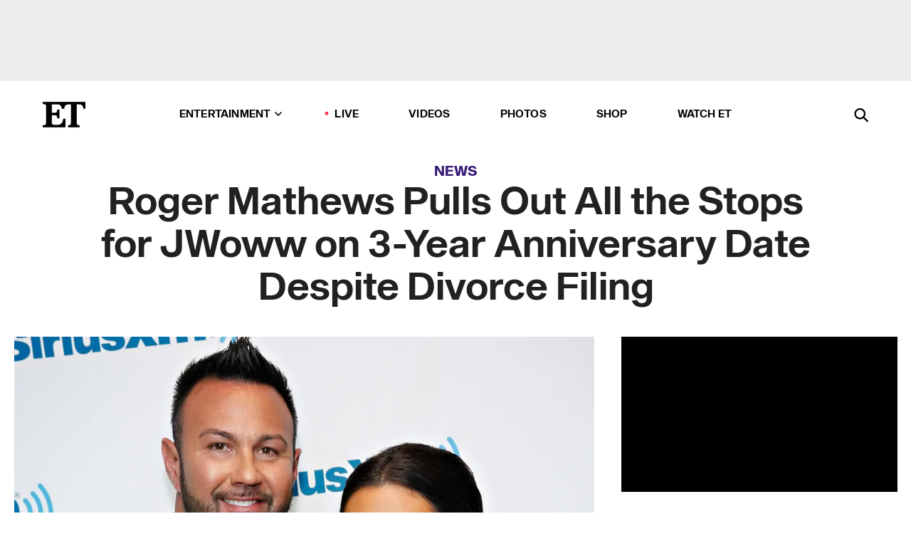

--- FILE ---
content_type: text/html; charset=utf-8
request_url: https://www.etonline.com/roger-mathews-pulls-out-all-the-stops-for-jwoww-on-3-year-anniversary-date-despite-divorce-filing
body_size: 20889
content:
<!DOCTYPE html><html lang="en"><head><meta charSet="utf-8" data-next-head=""/><meta name="viewport" content="width=device-width" data-next-head=""/><link rel="dns-prefetch" href="//global.ketchcdn.com" data-next-head=""/><link rel="dns-prefetch" href="//cdn.privacy.paramount.com" data-next-head=""/><script type="text/javascript" data-next-head="">
          !function() {
            window.semaphore = window.semaphore || [];
            window.ketch = function() {
              window.semaphore.push(arguments)
            };
            var e = document.createElement("script");
            e.type = "text/javascript";
            e.src = "https://global.ketchcdn.com/web/v3/config/cbs_media_ventures/etonline/boot.js";
            e.async = 1;
            document.getElementsByTagName("head")[0].appendChild(e);
          }();
          </script><script type="text/javascript" data-next-head="">
          (function(a){
            var w=window,b='cbsoptanon',q='cmd',r='config';
            w[b] = w[b] ? w[b] : {};
            w[b][q] = w[b][q] ? w[b][q] : [];
            w[b][r] = w[b][r] ? w[b][r] : [];
            
            a.forEach(function(z){
              w[b][z] = w[b][z] || function(){
                var c=arguments;
                w[b][q].push(function(){
                  w[b][z].apply(w[b],c);
                })
              }
            });
          })(["onScriptsReady","onAdsReady"]);
          </script><script async="" id="optanon-request" type="text/javascript" src="//cdn.privacy.paramount.com/dist/optanon-v2.0.0.js" data-next-head=""></script><link rel="amphtml" href="https://www.etonline.com/roger-mathews-pulls-out-all-the-stops-for-jwoww-on-3-year-anniversary-date-despite-divorce-filing?amp" data-next-head=""/><meta itemProp="image" content="https://www.etonline.com/sites/default/files/styles/1280x720/public/images/2018-10/gettyimages-494650869.jpg?h=84b57c9f" data-next-head=""/><meta itemProp="name" content="Roger Mathews Pulls Out All the Stops for JWoww on 3-Year Anniversary Date Despite Divorce Filing" data-next-head=""/><meta name="apple-mobile-web-app-capable" content="yes" data-next-head=""/><meta name="google-site-verification" content="hKpIt34FKZ_qMU81xUdLUw2YzuyZY1pS76p0622Hc7w" data-next-head=""/><meta property="og:image:alt" content="JWoww, Roger Mathews" data-next-head=""/><title data-next-head="">Roger Mathews Pulls Out All the Stops for JWoww on 3-Year Anniversary Date Despite Divorce Filing | Entertainment Tonight</title><meta name="description" content="The reality star&#x27;s estranged husband is clearly fighting for his marriage." data-next-head=""/><meta property="og:description" content="The reality star&#x27;s estranged husband is clearly fighting for his marriage." data-next-head=""/><meta name="twitter:description" content="The reality star&#x27;s estranged husband is clearly fighting for his marriage." data-next-head=""/><meta name="title" content="Roger Mathews Pulls Out All the Stops for JWoww on 3-Year Anniversary Date Despite Divorce Filing | Entertainment Tonight" data-next-head=""/><meta property="og:title" content="Roger Mathews Pulls Out All the Stops for JWoww on 3-Year Anniversary " data-next-head=""/><meta property="og:site_name" content="Entertainment Tonight" data-next-head=""/><meta property="og:url" content="https://www.etonline.com/roger-mathews-pulls-out-all-the-stops-for-jwoww-on-3-year-anniversary-date-despite-divorce-filing" data-next-head=""/><meta property="og:image" content="https://www.etonline.com/sites/default/files/styles/1280x720/public/images/2018-10/gettyimages-494650869.jpg?h=84b57c9f" data-next-head=""/><meta property="og:image:width" content="1280" data-next-head=""/><meta property="og:image:height" content="720" data-next-head=""/><meta property="og:type" content="Article" data-next-head=""/><meta name="twitter:title" content="Roger Mathews Pulls Out All the Stops for JWoww on 3-Year Anniversary " data-next-head=""/><meta name="twitter:site" content="@etnow" data-next-head=""/><meta name="twitter:site:id" content="23603092" data-next-head=""/><meta name="twitter:url" content="https://www.etonline.com/roger-mathews-pulls-out-all-the-stops-for-jwoww-on-3-year-anniversary-date-despite-divorce-filing" data-next-head=""/><meta name="twitter:card" content="summary_large_image" data-next-head=""/><meta name="twitter:image" content="https://www.etonline.com/sites/default/files/styles/1280x720/public/images/2018-10/gettyimages-494650869.jpg?h=84b57c9f" data-next-head=""/><meta name="twitter:image:width" content="1280" data-next-head=""/><meta name="twitter:image:height" content="720" data-next-head=""/><meta property="fb:pages" content="106843036179" data-next-head=""/><meta property="fb:admins" content="3111204" data-next-head=""/><meta property="fb:app_id" content="145337045558621" data-next-head=""/><meta name="article:opinion" content="false" data-next-head=""/><link rel="canonical" href="https://www.etonline.com/roger-mathews-pulls-out-all-the-stops-for-jwoww-on-3-year-anniversary-date-despite-divorce-filing" data-next-head=""/><meta name="keywords" content="Entertainment Tonight, News, News, TV, Jwoww, Jersey Shore" data-next-head=""/><meta name="robots" content="index" data-next-head=""/><meta name="robots" content="follow" data-next-head=""/><meta name="robots" content="max-image-preview:large" data-next-head=""/><link rel="alternate" type="application/rss+xml" href="https://www.etonline.com/news/rss" data-next-head=""/><script type="application/ld+json" data-next-head="">{"@context":"http://schema.org","@type":"NewsArticle","articleSection":"News","author":[{"name":"Scott Baumgartner","@type":"Person","url":"https://www.etonline.com/etonline-staff/scott-baumgartner-106987"}],"dateModified":"2018-10-14T16:48:16-0700","datePublished":"2018-10-14T16:48:16-0700","description":"The reality star's estranged husband is clearly fighting for his marriage.","headline":"Roger Mathews Pulls Out All the Stops for JWoww on 3-Year Anniversary Date Despite Divorce Filing","keywords":["Jwoww","Jersey Shore","News","TV","News"],"mainEntityOfPage":{"@type":"WebPage","@id":"https://www.etonline.com/roger-mathews-pulls-out-all-the-stops-for-jwoww-on-3-year-anniversary-date-despite-divorce-filing","name":"Roger Mathews Pulls Out All the Stops for JWoww on 3-Year Anniversary Date Despite Divorce Filing","url":"https://www.etonline.com/roger-mathews-pulls-out-all-the-stops-for-jwoww-on-3-year-anniversary-date-despite-divorce-filing"},"name":"Entertainment Tonight","publisher":{"name":"Entertainment Tonight","@type":"Organization","url":"https://www.etonline.com","sameAs":["https://www.facebook.com/EntertainmentTonight","https://www.instagram.com/entertainmenttonight/","https://twitter.com/etnow","https://www.youtube.com/entertainmenttonight","https://en.wikipedia.org/wiki/Entertainment_Tonight"],"logo":{"@type":"ImageObject","url":"https://www.etonline.com/themes/custom/et/logo.png","width":"152","height":"152"}},"url":"https://www.etonline.com/roger-mathews-pulls-out-all-the-stops-for-jwoww-on-3-year-anniversary-date-despite-divorce-filing","image":{"@context":"https://schema.org","@type":"ImageObject","url":"https://www.etonline.com/sites/default/files/styles/1280x720/public/images/2018-10/gettyimages-494650869.jpg?h=84b57c9f","height":720,"width":1280,"thumbnailUrl":"https://www.etonline.com/sites/default/files/styles/1280x720/public/images/2018-10/gettyimages-494650869.jpg?h=84b57c9f&width=753"},"associatedMedia":{"@context":"https://schema.org","@type":"ImageObject","url":"https://www.etonline.com/sites/default/files/styles/1280x720/public/images/2018-10/gettyimages-494650869.jpg?h=84b57c9f","height":720,"width":1280,"thumbnailUrl":"https://www.etonline.com/sites/default/files/styles/1280x720/public/images/2018-10/gettyimages-494650869.jpg?h=84b57c9f&width=753"},"itemListElement":[]}</script><link rel="preload" as="image" imageSrcSet="https://www.etonline.com/sites/default/files/styles/1280x720/public/images/2018-10/gettyimages-494650869.jpg?h=84b57c9f&amp;width=1024&amp;quality=80 1x" data-next-head=""/><meta charSet="utf-8"/><meta http-equiv="content-language" content="en_US"/><link rel="dns-prefetch" href="//cdn.cookielaw.org"/><link rel="dns-prefetch" href="//cdn.privacy.paramount.com"/><link rel="apple-touch-icon" sizes="57x57" href="/img/favicons/apple-icon-57x57.png"/><link rel="apple-touch-icon" sizes="60x60" href="/img/favicons/apple-icon-60x60.png"/><link rel="apple-touch-icon" sizes="72x72" href="/img/favicons/apple-icon-72x72.png"/><link rel="apple-touch-icon" sizes="76x76" href="/img/favicons/apple-icon-76x76.png"/><link rel="apple-touch-icon" sizes="114x114" href="/img/favicons/apple-icon-114x114.png"/><link rel="apple-touch-icon" sizes="120x120" href="/img/favicons/apple-icon-120x120.png"/><link rel="apple-touch-icon" sizes="144x144" href="/img/favicons/apple-icon-144x144.png"/><link rel="apple-touch-icon" sizes="152x152" href="/img/favicons/apple-icon-152x152.png"/><link rel="apple-touch-icon" sizes="180x180" href="/img/favicons/apple-icon-180x180.png"/><link rel="icon" type="image/png" sizes="192x192" href="/img/favicons/android-icon-192x192.png"/><link rel="icon" type="image/png" sizes="32x32" href="/img/favicons/favicon-32x32.png"/><link rel="icon" type="image/png" sizes="96x96" href="/img/favicons/favicon-96x96.png"/><link rel="icon" type="image/png" sizes="16x16" href="/img/favicons/favicon-16x16.png"/><link rel="shortcut icon" type="image/x-icon" href="/favicon.ico"/><meta name="msapplication-TileImage" content="/img/favicons/ms-icon-144x144.png"/><link rel="preconnect" href="https://www.etonline.com"/><link rel="preload" href="/fonts/sequel_sans/sequelsans-bookbody-webfont.woff2" as="font" type="font/woff2" crossorigin="true"/><link rel="preload" href="/fonts/sequel_sans/sequelsans-semiboldhead-webfont.woff2" as="font" type="font/woff2" crossorigin="true"/><link rel="preload" href="/fonts/sequel_sans/sequelsans-boldhead-webfont.woff2" as="font" type="font/woff2" crossorigin="true"/><link rel="preload" href="/fonts/sequel_sans/sequelsans-lightbody-webfont.woff2" as="font" type="font/woff2" crossorigin="true"/><link rel="preload" href="/fonts/sequel_sans/sequelsans-lighthead-webfont.woff2" as="font" type="font/woff2" crossorigin="true"/><link rel="preload" href="/fonts/sequel_sans/sequelsans-bookhead-webfont.woff2" as="font" type="font/woff2" crossorigin="true"/><link rel="preload" href="/fonts/sequel_sans/sequelsans-semiboldbody-webfont.woff2" as="font" type="font/woff2" crossorigin="true"/><link rel="preload" href="/fonts/sequel_sans/sequelsans-romanbody-webfont.woff2" as="font" type="font/woff2" crossorigin="true"/><link rel="preload" href="/fonts/sequel_sans/sequelsans-boldbody-webfont.woff2" as="font" type="font/woff2" crossorigin="true"/><link rel="preload" href="/fonts/sequel_sans/sequelsans-mediumbody-webfont.woff2" as="font" type="font/woff2" crossorigin="true"/><link rel="preload" href="/fonts/sequel_sans/sequelsans-mediumhead-webfont.woff2" as="font" type="font/woff2" crossorigin="true"/><meta property="fb:app_id" content="145337045558621"/><meta property="fb:admins" content="3111204"/><meta property="fb:pages" content="106843036179"/><meta property="og:site_name" content="Entertainment Tonight"/><meta name="twitter:site" content="@etnow"/><meta name="twitter:site:id" content="23603092"/><meta name="twitter:creator" content="@etnow"/><link rel="manifest" crossorigin="use-credentials" href="/manifest.json"/><meta name="theme-color" content="#fff"/><meta name="msapplication-TileColor" content="#fd005b"/><noscript><style>.submenu-with-subqueue, .submenu { display: block !important; }</style></noscript><script id="utag-isSPA">var utag_data = window.utag_data || {}; window.utag_data.isSPA = true;</script><link rel="preload" href="/_next/static/css/bf2a48180e14e611.css" as="style"/><link rel="stylesheet" href="/_next/static/css/bf2a48180e14e611.css" data-n-g=""/><noscript data-n-css=""></noscript><script defer="" nomodule="" src="/_next/static/chunks/polyfills-42372ed130431b0a.js"></script><script defer="" src="/_next/static/chunks/8540.f946d41e093433bd.js"></script><script defer="" src="/_next/static/chunks/7469.a65441ba8e2ae64e.js"></script><script defer="" src="/_next/static/chunks/672.6413559a4c0374ce.js"></script><script defer="" src="/_next/static/chunks/03890d9e-c7dc52b197fe5cc0.js"></script><script defer="" src="/_next/static/chunks/1219-3eb675ecd2a73cd0.js"></script><script defer="" src="/_next/static/chunks/4226.ae1ade28a68c7c8b.js"></script><script defer="" src="/_next/static/chunks/8827-dfdf2947beb6464a.js"></script><script defer="" src="/_next/static/chunks/7048.fd77181949919180.js"></script><script defer="" src="/_next/static/chunks/8136.5343d2a85aad5859.js"></script><script defer="" src="/_next/static/chunks/9428.35e8e5b42b93cdee.js"></script><script src="/_next/static/chunks/webpack-663b78308d75e97a.js" defer=""></script><script src="/_next/static/chunks/framework-97862ef36bc4065f.js" defer=""></script><script src="/_next/static/chunks/main-f47cad7d2440de01.js" defer=""></script><script src="/_next/static/chunks/pages/_app-81c29bc07b709f21.js" defer=""></script><script src="/_next/static/chunks/8220-8c3b7d4a24781c26.js" defer=""></script><script src="/_next/static/chunks/6960-ed4ab36c865fd8f9.js" defer=""></script><script src="/_next/static/chunks/2774-ee8e425e4d9db610.js" defer=""></script><script src="/_next/static/chunks/4899-60702dea61a0f3e4.js" defer=""></script><script src="/_next/static/chunks/1669-52bf1806a1916c32.js" defer=""></script><script src="/_next/static/chunks/6720-4af53b8a0f1951a1.js" defer=""></script><script src="/_next/static/chunks/6982-8aad6155a7045f30.js" defer=""></script><script src="/_next/static/chunks/9682-4863a7dbb922173d.js" defer=""></script><script src="/_next/static/chunks/8185-107f9c12e2ef66ab.js" defer=""></script><script src="/_next/static/chunks/6612-0c458567c00d72e0.js" defer=""></script><script src="/_next/static/chunks/pages/%5B...alias%5D-88596a302b6f125d.js" defer=""></script><script src="/_next/static/etonline/_buildManifest.js" defer=""></script><script src="/_next/static/etonline/_ssgManifest.js" defer=""></script></head><body class="skybox-auto-collapse"><div id="__next"><div class="page--article"><div class="main-menu__sticky" style="top:0px"><div class="header__wrapper "><div id="sticky-banner"><div data-ad-ref="mobile-omni-skybox-plus-sticky" class="bidbarrel-ad skybox-closeBtn skybox-collapseBtn skybox-videoStop"></div><div class="omni-skybox-plus-stick-placeholder"></div></div><div data-ad-ref="intromercial"></div><header id="header" class="header affix-top"><div class="header__container " style="transform:translateY(0px)"><div class="header__main"><div class="header__column-left"><a href="/" aria-label="ET Online Homepage" class="header__logo"><svg viewBox="0 0 87 51"><path d="M86.989 0l-44.65.002L0 0v3.451c2.23 0 3.879.235 4.946.7 1.066.464 1.745 1.101 2.034 1.917.29.818.432 1.951.432 3.406v32.048c0 2.207-.45 3.761-1.355 4.663-.902.902-2.92 1.354-6.048 1.356V51h45.863V34.224h-3.53c-.598 3.882-1.654 6.735-3.164 8.56-1.512 1.82-3.048 2.951-4.61 3.387-1.612.443-3.278.664-4.95.658h-4.1c-1.832 0-3.242-.137-4.234-.415-.992-.276-1.706-.723-2.143-1.343-.467-.688-.746-1.484-.81-2.313-.1-.928-.15-2.394-.15-4.4V26.37h5.267c1.792 0 3.105.152 3.97.449.86.3 1.55.951 1.897 1.791.403.895.657 2.275.756 4.158h3.463V15.8H29.92c-.126 1.881-.364 3.263-.716 4.138-.311.845-.988 1.506-1.843 1.791-.875.317-2.206.472-3.989.47h-5.19V4.177h9.56c2.539 0 4.437.145 5.696.436 1.26.29 2.402 1.066 3.425 2.33 1.016 1.266 1.913 3.366 2.69 6.3l3.997.035c.15-3.159.758-4.29 1.824-5.807 1.067-1.519 2.303-2.449 3.707-2.785 1.404-.335 3.174-.509 5.306-.509H58.1v37.346c0 2.207-.452 3.761-1.358 4.663-.894.897-1.469 1.356-4.606 1.356V51h22.683v-3.453c-2.133 0-2.296-.225-3.404-.672-1.103-.448-1.8-1.085-2.103-1.9-.302-.814-.45-1.96-.45-3.438V4.176h4.765c1.437-.024 2.868.156 4.258.529 1.23.351 2.378 1.28 3.441 2.781 1.066 1.503 1.765 2.63 2.093 5.79H87" mask="url(#prefix__b)"></path></svg></a></div><nav class="header__column-center "><ul class="main-menu"><li class="main-menu__item main-menu__item--entertainment main-menu__item--submenu-closed"><a href="/news" class="main-menu__link dropdown-toggle" data-toggle="dropdown" aria-expanded="false">Entertainment<svg width="10" height="6" viewBox="0 0 10 6" aria-hidden="true"><path fill="none" fill-rule="evenodd" stroke-linecap="round" stroke-width="1.5" d="M9 1L5 5 1 1"></path></svg></a><div style="height:60rem" class="submenu-with-subqueue main-menu__submenu-with-subqueue"><div class="submenu-with-subqueue__scrollable main-menu__submenu-with-subqueue__scrollable"><ul class="main-menu__submenu submenu"><li class="main-menu__item main-menu__item--latestvideos submenu__item main-menu__submenu__item"><a href="/video" class="main-menu__link main-menu__submenu__link submenu__link">Latest Videos</a></li><li class="main-menu__item main-menu__item--articles submenu__item main-menu__submenu__item"><a href="/news" class="main-menu__link main-menu__submenu__link submenu__link">Articles</a></li><li class="main-menu__item main-menu__item--tv submenu__item main-menu__submenu__item"><a href="/latest/tv" class="main-menu__link main-menu__submenu__link submenu__link">TV</a></li><li class="main-menu__item main-menu__item--etvaultunlocked submenu__item main-menu__submenu__item"><a href="/latest/news/et-vault-unlocked" class="main-menu__link main-menu__submenu__link submenu__link">ET Vault Unlocked</a></li><li class="main-menu__item main-menu__item--music submenu__item main-menu__submenu__item"><a href="/latest/music" class="main-menu__link main-menu__submenu__link submenu__link">Music</a></li><li class="main-menu__item main-menu__item--awards submenu__item main-menu__submenu__item"><a href="/latest/awards" class="main-menu__link main-menu__submenu__link submenu__link">Awards</a></li><li class="main-menu__item main-menu__item--movies submenu__item main-menu__submenu__item"><a href="/latest/movies" class="main-menu__link main-menu__submenu__link submenu__link">Movies</a></li><li class="main-menu__item main-menu__item--newsletter submenu__item main-menu__submenu__item"><a href="https://www.etonline.com/newsletters" class="main-menu__link main-menu__submenu__link submenu__link">Newsletter</a></li><button class="main-menu__mobile-close-button submenu-with-subqueue__mobile-close-button"><span class="sr-only">Close Menu</span><div></div></button></ul></div></div></li><li class="main-menu__item main-menu__item--live "><span class="live-flag__circle live-flag__circle--pulse"></span><a href="/live" class="main-menu__link">LIVE</a></li><li class="main-menu__item main-menu__item--videos "><a href="/video" class="main-menu__link" target="_self">Videos</a></li><li class="main-menu__item main-menu__item--photos"><a href="/gallery" class="main-menu__link">Photos</a></li><li class="main-menu__item main-menu__item--shop "><a href="/shop" class="main-menu__link">Shop</a></li><li class="main-menu__item main-menu__item--watchet "><a href="/showfinder" class="main-menu__link" target="_blank">Watch ET</a></li></ul></nav><div class="header__column-right"><div class="header__search" aria-labelledby="open-dialog-label"><div class="header__page-mask hide"></div><form class="header__search-form hide" action="/search" method="get" accept-charset="UTF-8" role="dialog" aria-modal="true" aria-labelledby="dialog-label"><button type="submit" class="header__search-form__search-icon"><span id="dialog-label" class="sr-only">Search</span><div></div></button><input id="header-search-input" class="header__search-form__input" title="Enter the terms you wish to search for." placeholder="Search" type="search" name="keywords" size="15" maxLength="128" tabindex="-1" value=""/><button id="header-search-close" type="button" class="header__search-form__button header__search-form__button--close"><span class="sr-only">Close Form</span><div></div></button></form><button type="button" class="header__search-form__button header__search-form__button--open"><span id="open-dialog-label" class="sr-only">Open Search Form</span><div></div></button></div></div></div></div></header></div></div><div class="wrap-site"><main><div class="content article news"><div class="top-container"><div class="content__category"><a href="/news">News</a></div><h1 class="content__title">Roger Mathews Pulls Out All the Stops for JWoww on 3-Year Anniversary Date Despite Divorce Filing</h1></div><div class="site-bg article-columns"><div class="article-column article-column--left"><div class="content__header-img centered"><div class="content__header-img-wrapper"><div class="content__header-img-wrap"><picture><source media="(max-width: 375px)" srcSet="https://www.etonline.com/sites/default/files/styles/1280x720/public/images/2018-10/gettyimages-494650869.jpg?h=84b57c9f"/><div class="img-full "><span style="box-sizing:border-box;display:inline-block;overflow:hidden;width:initial;height:initial;background:none;opacity:1;border:0;margin:0;padding:0;position:relative;max-width:100%"><span style="box-sizing:border-box;display:block;width:initial;height:initial;background:none;opacity:1;border:0;margin:0;padding:0;max-width:100%"><img style="display:block;max-width:100%;width:initial;height:initial;background:none;opacity:1;border:0;margin:0;padding:0" alt="" aria-hidden="true" src="data:image/svg+xml,%3csvg%20xmlns=%27http://www.w3.org/2000/svg%27%20version=%271.1%27%20width=%271280%27%20height=%27720%27/%3e"/></span><img alt="JWoww, Roger Mathews" srcSet="https://www.etonline.com/sites/default/files/styles/1280x720/public/images/2018-10/gettyimages-494650869.jpg?h=84b57c9f&amp;width=1024&amp;quality=80 1x" src="https://www.etonline.com/sites/default/files/styles/1280x720/public/images/2018-10/gettyimages-494650869.jpg?h=84b57c9f&amp;width=1024&amp;quality=80" decoding="async" data-nimg="intrinsic" style="position:absolute;top:0;left:0;bottom:0;right:0;box-sizing:border-box;padding:0;border:none;margin:auto;display:block;width:0;height:0;min-width:100%;max-width:100%;min-height:100%;max-height:100%;background-size:cover;background-position:0% 0%;filter:blur(20px);background-image:url(&quot;https://www.etonline.com/sites/default/files/styles/1280x720/public/images/2018-10/gettyimages-494650869.jpg?h=84b57c9f&amp;blur=50&amp;width=2&quot;)"/><noscript><img alt="JWoww, Roger Mathews" loading="eager" decoding="async" data-nimg="intrinsic" style="position:absolute;top:0;left:0;bottom:0;right:0;box-sizing:border-box;padding:0;border:none;margin:auto;display:block;width:0;height:0;min-width:100%;max-width:100%;min-height:100%;max-height:100%" srcSet="https://www.etonline.com/sites/default/files/styles/1280x720/public/images/2018-10/gettyimages-494650869.jpg?h=84b57c9f&amp;width=1024&amp;quality=80 1x" src="https://www.etonline.com/sites/default/files/styles/1280x720/public/images/2018-10/gettyimages-494650869.jpg?h=84b57c9f&amp;width=1024&amp;quality=80"/></noscript></span></div></picture></div><div class="content__header-img-caption-wrap"><span class="content__header-image-credit">Cindy Ord/Getty Images</span></div></div></div><div class="content__body"><div class="content__byline"><div class="content__byline-author">By<!-- --> <a href="/etonline-staff/scott-baumgartner-106987" aria-label="Biography of Scott Baumgartner">Scott Baumgartner</a></div><div class="content__byline-date"><div>Published: <!-- -->4:48 PM PDT, October 14, 2018</div></div><div class="content__share expanded"><div class="share_social-btn-parent"><div class="share__btn-group"><span class="social-tooltip is-hidden undefined"></span><div><div style="border:0;clip:rect(0 0 0 0);height:1px;margin:-1px;overflow:hidden;white-space:nowrap;padding:0;width:1px;position:absolute" role="log" aria-live="assertive"></div><div style="border:0;clip:rect(0 0 0 0);height:1px;margin:-1px;overflow:hidden;white-space:nowrap;padding:0;width:1px;position:absolute" role="log" aria-live="assertive"></div><div style="border:0;clip:rect(0 0 0 0);height:1px;margin:-1px;overflow:hidden;white-space:nowrap;padding:0;width:1px;position:absolute" role="log" aria-live="polite"></div><div style="border:0;clip:rect(0 0 0 0);height:1px;margin:-1px;overflow:hidden;white-space:nowrap;padding:0;width:1px;position:absolute" role="log" aria-live="polite"></div></div><button type="button" class="share__social-btn share__social-btn--facebook" aria-label="Share Roger Mathews Pulls Out All the Stops for JWoww on 3-Year Anniversary Date Despite Divorce Filing to Facebook"><div></div></button><button type="button" class="share__social-btn share__social-btn--twitter" aria-label="Share Roger Mathews Pulls Out All the Stops for JWoww on 3-Year Anniversary Date Despite Divorce Filing to Twitter"><div></div></button><button type="button" class="share__social-btn share__social-btn--reddit" aria-label="Share Roger Mathews Pulls Out All the Stops for JWoww on 3-Year Anniversary Date Despite Divorce Filing to Reddit"><div></div></button><button type="button" class="share__social-btn share__social-btn--flipboard" aria-label="Share Roger Mathews Pulls Out All the Stops for JWoww on 3-Year Anniversary Date Despite Divorce Filing to Flipboard"><div></div></button><button type="button" class="share__social-btn share__social-btn--link" aria-label="Copy link to Clipboard"><div></div></button><button type="button" class="share__social-btn share__social-btn--share" aria-label="Native Share"><div></div></button></div></div></div></div><h2 class="content__subheading">The reality star&#x27;s estranged husband is clearly fighting for his marriage.</h2><div class="content__body-main"><div class="ctd-body"><div data-ad-ref="mobile-incontent-social" class="mobile-incontent-social bidbarrel-ad" aria-hidden="true"></div><p><span>Roger Mathews isn&rsquo;t giving up on his marriage&nbsp;without a fight.</span><br/><br/><span>Saturday marked the 3-year&nbsp;anniversary of his marriage to </span><a href="https://www.etonline.com/tv/jersey-shore" target="_blank"><em>Jersey Shore: Family Vacation</em></a><span> star </span><a href="https://www.etonline.com/people/jwoww" target="_blank">Jenni &ldquo;JWoww&rdquo; Farley</a><span>. Fans will remember that just a month ago, she </span><a href="https://www.etonline.com/jenni-jwoww-farley-files-for-divorce-from-roger-mathews-110568" target="_blank">filed for divorce from Mathews</a><span>. Nevertheless, he took her out to celebrate last night and did just about everything he could to show his love for the 32-year-old reality star.</span><br/><br/><span>&ldquo;It all started with a smile,&rdquo; Mathews said in the caption of a video he took, showing JWoww grinning and pulling on a coat while walking out to their fancy ride for the evening: a horse-drawn carriage.</span><br/><br/><span>&ldquo;Your chariot awaits,&rdquo; Mathews tells&nbsp;JWoww as they stroll&nbsp;over.</span><br/><br/><span>&ldquo;That&rsquo;s why you were worried about timing,&rdquo; she commented, clearly catching on to his romantic machinations.</span><br/><br/><span>Then he helped her into the carriage where a bouquet of flowers awaited her. That&rsquo;s when the pair headed to dinner together where they shared wine and champagne with a swanky meal, which was showcased in another photo he posted online.</span></p><div data-ad-ref="mobile-flex-plus-middle" class="bidbarrel-ad"></div><p><span>In the image, the two raise a glass together but don&rsquo;t look particularly jubilant. That said, they don&rsquo;t look that miserable, either.</span><br/><br/><span>&ldquo;Rome wasn&rsquo;t built in a day,&rdquo; he captioned the image, referencing his public pledge to win his wife back. This dinner may not have been festive, but that doesn&rsquo;t mean it wasn&rsquo;t enjoyed or beneficial to their marriage possibly&nbsp;mending.</span><br/><br/><span>"My wife filed for divorce, it's true. I'm just going to keep it simple," Mathews told fans in an Instagram clip in Sept. "I don't blame her. There's no cheating or any dumb s**t, any juicy details. She just grew tired of the repetitive pattern that we fell into. I'm not gonna get into detail, but it was a repetitive pattern and not a good one."</span><br/><br/><span>"Here's what's also true, I'm not done fighting," he continued. "I'm going to win my wife back. I'm going to win her affection back. I'm going to win her love back. I have no intention of being a single dad. We're in counseling, so there is hope."</span></p><div data-ad-ref="mpu-flex-inc" data-incremental="1" class="bidbarrel-ad"></div><div data-ad-ref="mobile-flex-plus-inc" data-incremental="1" class="bidbarrel-ad"></div><p><span>And the&nbsp;estranged couple&rsquo;s anniversary dinner isn&rsquo;t their first outing together since the divorce filings. On Sept. 30, Mathews joined JWoww, their 4-year-old daughter Meilani and a young family friend for the </span><a href="http://edit.etonline.com/jenni-jwoww-farley-spends-day-with-husband-roger-mathews-after-filing-for-divorce-110707" target="_blank">Disney Junior Dance Party On Tour</a><span>. The kids posed with beloved characters like Mickey and Minnie Mouse. Mathews even joined them for one, which he captioned, "</span><a href="https://www.instagram.com/p/BoXtwHMAckp/?hl=en&amp;taken-by=rogermathewsnj" target="_blank">Good day with the Disney JR squad</a><span>. Thanks Mom for putting it together."</span></p><p><span>However, in a recent&nbsp;episode of </span><em><span>Jersey Shore: Family Vacation</span></em><span>, filmed months ago,&nbsp;</span><a href="http://edit.etonline.com/jenni-jwoww-farley-says-she-almost-divorced-husband-roger-mathews-once-before-111483" target="_blank">JWoww admitted that she almost left Mathews before</a><span>. The surprising moment came when&nbsp;</span><a href="https://www.etonline.com/people/angelina-pivarnick" target="_blank">Angelina Pivarnick</a><span> opened up about issues with her fiance Chris&nbsp;Larangeira, who wasn't thrilled that she was sharing a house with&nbsp;</span><a href="https://www.etonline.com/people/vinny-guadagnino" target="_blank">Vinny Guadagnino</a><span>, who she slept with years ago.</span></p><p><span>&ldquo;That&rsquo;s like, a masculine thing,&rdquo; JWoww explained. &ldquo;His fianc&eacute;e is in a house with dudes that are single. It&rsquo;s a whole insecurity thing. No man is secure in this type of s**t, it&rsquo;s just not a thing. We&rsquo;ve all been there.&rdquo;</span></p><p><span>&ldquo;Still going through it,&rdquo; </span><a href="https://www.etonline.com/people/snooki" target="_blank">Nicole &ldquo;Snooki&rdquo; Polizzi</a><span> chimed in; she&nbsp;married Jionni LaValle in 2014.</span></p><div data-ad-ref="mpu-flex-inc" data-incremental="2" class="bidbarrel-ad"></div><div data-ad-ref="mobile-flex-plus-inc" data-incremental="2" class="bidbarrel-ad"></div><p><span>&ldquo;Same,&rdquo; JWoww continued. &ldquo;Mine almost led to divorce, so.&rdquo;</span></p><p><span>The couple also have&nbsp;a two-year-old son&nbsp;named Greyson.</span><br/><br/><span>Get more breaking news in the clip below.</span><br/><br/><strong><span>RELATED CONTENT:</span></strong></p><div class="shortcode shortcode-video related"><div class="related-links"><p class="label">Video</p><a class="title" href="/media/videos/jwowws-husband-vows-to-win-her-back-after-she-files-for-divorce-110615">JWoww&#x27;s Husband Vows to Win Her Back After She Files for Divorce</a></div></div><div class="shortcode shortcode-speedbump tile" data-speedbump="1"><a href="https://www.etonline.com/jenni-jwoww-farley-says-she-almost-divorced-husband-roger-mathews-once-before-111483" target="_blank" rel="noopener noreferrer" class="tile__link"><div class="tile--speedbump"><span style="box-sizing:border-box;display:inline-block;overflow:hidden;width:initial;height:initial;background:none;opacity:1;border:0;margin:0;padding:0;position:relative;max-width:100%"><span style="box-sizing:border-box;display:block;width:initial;height:initial;background:none;opacity:1;border:0;margin:0;padding:0;max-width:100%"><img style="display:block;max-width:100%;width:initial;height:initial;background:none;opacity:1;border:0;margin:0;padding:0" alt="" aria-hidden="true" src="data:image/svg+xml,%3csvg%20xmlns=%27http://www.w3.org/2000/svg%27%20version=%271.1%27%20width=%27120%27%20height=%27120%27/%3e"/></span><img alt="Jenni &#x27;JWoww&#x27; Farley Says She Almost Divorced Husband Roger Mathews Once Before" src="[data-uri]" decoding="async" data-nimg="intrinsic" style="position:absolute;top:0;left:0;bottom:0;right:0;box-sizing:border-box;padding:0;border:none;margin:auto;display:block;width:0;height:0;min-width:100%;max-width:100%;min-height:100%;max-height:100%;background-size:cover;background-position:0% 0%;filter:blur(20px);background-image:url(&quot;https://www.etonline.com/sites/default/files/styles/120x120/public/images/2018-09/gettyimages-942058050.jpg?h=00e05679&amp;blur=50&amp;width=2&quot;)"/><noscript><img alt="Jenni &#x27;JWoww&#x27; Farley Says She Almost Divorced Husband Roger Mathews Once Before" loading="lazy" decoding="async" data-nimg="intrinsic" style="position:absolute;top:0;left:0;bottom:0;right:0;box-sizing:border-box;padding:0;border:none;margin:auto;display:block;width:0;height:0;min-width:100%;max-width:100%;min-height:100%;max-height:100%" srcSet="https://www.etonline.com/sites/default/files/styles/120x120/public/images/2018-09/gettyimages-942058050.jpg?h=00e05679&amp;width=128&amp;quality=75 1x, https://www.etonline.com/sites/default/files/styles/120x120/public/images/2018-09/gettyimages-942058050.jpg?h=00e05679&amp;width=256&amp;quality=75 2x" src="https://www.etonline.com/sites/default/files/styles/120x120/public/images/2018-09/gettyimages-942058050.jpg?h=00e05679&amp;width=256&amp;quality=75"/></noscript></span></div><div class="tile__body"><div class="tile__heading news"><p>News</p></div><h3 class="tile__title"><span>Jenni &#x27;JWoww&#x27; Farley Says She Almost Divorced Husband Roger Mathews Once Before</span></h3></div></a></div><div class="shortcode shortcode-speedbump tile" data-speedbump="2"><a href="https://www.etonline.com/jenni-jwoww-farley-spends-day-with-husband-roger-mathews-after-filing-for-divorce-110707" target="_blank" rel="noopener noreferrer" class="tile__link"><div class="tile--speedbump"><span style="box-sizing:border-box;display:inline-block;overflow:hidden;width:initial;height:initial;background:none;opacity:1;border:0;margin:0;padding:0;position:relative;max-width:100%"><span style="box-sizing:border-box;display:block;width:initial;height:initial;background:none;opacity:1;border:0;margin:0;padding:0;max-width:100%"><img style="display:block;max-width:100%;width:initial;height:initial;background:none;opacity:1;border:0;margin:0;padding:0" alt="" aria-hidden="true" src="data:image/svg+xml,%3csvg%20xmlns=%27http://www.w3.org/2000/svg%27%20version=%271.1%27%20width=%27120%27%20height=%27120%27/%3e"/></span><img alt="Jenni &#x27;JWoww&#x27; Farley Spends Day With Husband Roger Mathews After Filing for Divorce" src="[data-uri]" decoding="async" data-nimg="intrinsic" style="position:absolute;top:0;left:0;bottom:0;right:0;box-sizing:border-box;padding:0;border:none;margin:auto;display:block;width:0;height:0;min-width:100%;max-width:100%;min-height:100%;max-height:100%;background-size:cover;background-position:0% 0%;filter:blur(20px);background-image:url(&quot;https://www.etonline.com/sites/default/files/styles/120x120/public/images/2018-10/1280_jwoww_roger.jpg?h=b5ae5452&amp;blur=50&amp;width=2&quot;)"/><noscript><img alt="Jenni &#x27;JWoww&#x27; Farley Spends Day With Husband Roger Mathews After Filing for Divorce" loading="lazy" decoding="async" data-nimg="intrinsic" style="position:absolute;top:0;left:0;bottom:0;right:0;box-sizing:border-box;padding:0;border:none;margin:auto;display:block;width:0;height:0;min-width:100%;max-width:100%;min-height:100%;max-height:100%" srcSet="https://www.etonline.com/sites/default/files/styles/120x120/public/images/2018-10/1280_jwoww_roger.jpg?h=b5ae5452&amp;width=128&amp;quality=75 1x, https://www.etonline.com/sites/default/files/styles/120x120/public/images/2018-10/1280_jwoww_roger.jpg?h=b5ae5452&amp;width=256&amp;quality=75 2x" src="https://www.etonline.com/sites/default/files/styles/120x120/public/images/2018-10/1280_jwoww_roger.jpg?h=b5ae5452&amp;width=256&amp;quality=75"/></noscript></span></div><div class="tile__body"><div class="tile__heading news"><p>News</p></div><h3 class="tile__title"><span>Jenni &#x27;JWoww&#x27; Farley Spends Day With Husband Roger Mathews After Filing for Divorce</span></h3></div></a></div><div class="shortcode shortcode-speedbump tile" data-speedbump="3"><a href="https://www.etonline.com/jwoww-reunites-with-snooki-and-jersey-shore-cast-after-filing-for-divorce-110656" target="_blank" rel="noopener noreferrer" class="tile__link"><div class="tile--speedbump"><span style="box-sizing:border-box;display:inline-block;overflow:hidden;width:initial;height:initial;background:none;opacity:1;border:0;margin:0;padding:0;position:relative;max-width:100%"><span style="box-sizing:border-box;display:block;width:initial;height:initial;background:none;opacity:1;border:0;margin:0;padding:0;max-width:100%"><img style="display:block;max-width:100%;width:initial;height:initial;background:none;opacity:1;border:0;margin:0;padding:0" alt="" aria-hidden="true" src="data:image/svg+xml,%3csvg%20xmlns=%27http://www.w3.org/2000/svg%27%20version=%271.1%27%20width=%27120%27%20height=%27120%27/%3e"/></span><img alt="JWoww Reunites With Snooki and &#x27;Jersey Shore&#x27; Cast After Filing for Divorce" src="[data-uri]" decoding="async" data-nimg="intrinsic" style="position:absolute;top:0;left:0;bottom:0;right:0;box-sizing:border-box;padding:0;border:none;margin:auto;display:block;width:0;height:0;min-width:100%;max-width:100%;min-height:100%;max-height:100%;background-size:cover;background-position:0% 0%;filter:blur(20px);background-image:url(&quot;https://www.etonline.com/sites/default/files/styles/120x120/public/images/2018-03/gettyimages-938766900.jpg?h=32fd53cd&amp;blur=50&amp;width=2&quot;)"/><noscript><img alt="JWoww Reunites With Snooki and &#x27;Jersey Shore&#x27; Cast After Filing for Divorce" loading="lazy" decoding="async" data-nimg="intrinsic" style="position:absolute;top:0;left:0;bottom:0;right:0;box-sizing:border-box;padding:0;border:none;margin:auto;display:block;width:0;height:0;min-width:100%;max-width:100%;min-height:100%;max-height:100%" srcSet="https://www.etonline.com/sites/default/files/styles/120x120/public/images/2018-03/gettyimages-938766900.jpg?h=32fd53cd&amp;width=128&amp;quality=75 1x, https://www.etonline.com/sites/default/files/styles/120x120/public/images/2018-03/gettyimages-938766900.jpg?h=32fd53cd&amp;width=256&amp;quality=75 2x" src="https://www.etonline.com/sites/default/files/styles/120x120/public/images/2018-03/gettyimages-938766900.jpg?h=32fd53cd&amp;width=256&amp;quality=75"/></noscript></span></div><div class="tile__body"><div class="tile__heading news"><p>News</p></div><h3 class="tile__title"><span>JWoww Reunites With Snooki and &#x27;Jersey Shore&#x27; Cast After Filing for Divorce</span></h3></div></a></div><div data-ad-ref="mpu-flex-inc" data-incremental="3" class="bidbarrel-ad"></div><div data-ad-ref="mobile-flex-plus-inc" data-incremental="3" class="bidbarrel-ad"></div><div class="shortcode shortcode-gallery"><div class="shortcode-gallery--header">Related Photos</div><div class="shortcode-gallery--container"><a href="/gallery/must-see-star-sightings-october-2018-110762" aria-label="Must-See Star Sightings: October 2018"><span style="box-sizing:border-box;display:inline-block;overflow:hidden;width:initial;height:initial;background:none;opacity:1;border:0;margin:0;padding:0;position:relative;max-width:100%"><span style="box-sizing:border-box;display:block;width:initial;height:initial;background:none;opacity:1;border:0;margin:0;padding:0;max-width:100%"><img style="display:block;max-width:100%;width:initial;height:initial;background:none;opacity:1;border:0;margin:0;padding:0" alt="" aria-hidden="true" src="data:image/svg+xml,%3csvg%20xmlns=%27http://www.w3.org/2000/svg%27%20version=%271.1%27%20width=%27640%27%20height=%27360%27/%3e"/></span><img src="[data-uri]" decoding="async" data-nimg="intrinsic" class="img-full" style="position:absolute;top:0;left:0;bottom:0;right:0;box-sizing:border-box;padding:0;border:none;margin:auto;display:block;width:0;height:0;min-width:100%;max-width:100%;min-height:100%;max-height:100%;background-size:cover;background-position:0% 0%;filter:blur(20px);background-image:url(&quot;https://www.etonline.com/sites/default/files/styles/640x360/public/images/2018-11/gettyimages-1055770964.jpg?h=af6e87a9&amp;width=753&amp;blur=50&amp;width=2&quot;)"/><noscript><img loading="lazy" decoding="async" data-nimg="intrinsic" style="position:absolute;top:0;left:0;bottom:0;right:0;box-sizing:border-box;padding:0;border:none;margin:auto;display:block;width:0;height:0;min-width:100%;max-width:100%;min-height:100%;max-height:100%" class="img-full" srcSet="https://www.etonline.com/sites/default/files/styles/640x360/public/images/2018-11/gettyimages-1055770964.jpg?h=af6e87a9&amp;width=753&amp;quality=80 1x, https://www.etonline.com/sites/default/files/styles/640x360/public/images/2018-11/gettyimages-1055770964.jpg?h=af6e87a9&amp;width=753&amp;quality=80 2x" src="https://www.etonline.com/sites/default/files/styles/640x360/public/images/2018-11/gettyimages-1055770964.jpg?h=af6e87a9&amp;width=753&amp;quality=80"/></noscript></span><div class="overlay--bottom-left"><span class="slidecount">137 Photos</span></div></a><a href="/gallery/must-see-star-sightings-october-2018-110762" aria-label="Must-See Star Sightings: October 2018"><figcaption><span>Must-See Star Sightings: October 2018</span></figcaption></a></div></div></div></div><div class="content__tags"><h3>Tags:</h3><ul><li class=""><a href="https://www.etonline.com/latest/people/jwoww " aria-label="Visit Jwoww">Jwoww</a></li><li class=""><a href="https://www.etonline.com/latest/tv/jersey-shore " aria-label="Visit Jersey Shore">Jersey Shore</a></li></ul></div><div class="content__spacer"></div></div></div><div id="right-rail" class="side-rail right-rail"><div style="top:49px;position:sticky"><div class="right-rail__content "><div class="siderail-player"><div class="siderail-player__inner " style="top:0px"></div></div><div data-ad-ref="mpu-plus-top" class="bidbarrel-ad"><div class="skeleton__ad"></div></div></div></div></div></div><div id="taboola-below-article-thumbnails"></div></div></main><footer class="footer"><div class="footer__primary"><div class="footer__primary-content"><div class="footer__menu"><div></div></div><div class="footer__menu"><h2>Browse</h2><nav role="navigation" aria-label="Browse"><ul class="menu"><li class="menu__item"><a href="/news" class="menu__link toolbar-icon toolbar-icon-menu-link-content:e016a034-2376-4845-9dbe-489e7c619815">News</a></li><li class="menu__item"><a href="/video" class="menu__link toolbar-icon toolbar-icon-menu-link-content:3c60f1bc-e4a6-41c2-8a90-a2dfb54daf39">Video</a></li><li class="menu__item"><a href="/gallery" class="menu__link toolbar-icon toolbar-icon-menu-link-content:b39559f7-55ab-4d9f-b05d-fb4e2fd6931b">Photos</a></li><li class="menu__item"><a href="/movies" class="menu__link toolbar-icon toolbar-icon-menu-link-content:cf6f7581-90a1-437f-8138-f6901226355d">Movies</a></li><li class="menu__item"><a href="/tv" class="menu__link toolbar-icon toolbar-icon-menu-link-content:a1ea9019-c6e3-4d5d-90f4-37cd479c926d">TV</a></li><li class="menu__item"><a href="/awards" class="menu__link toolbar-icon toolbar-icon-menu-link-content:a3fa9e95-2f16-4867-8712-6edcff8b127d">Awards</a></li><li class="menu__item"><a href="/music" class="menu__link toolbar-icon toolbar-icon-menu-link-content:7cf99fdf-86dc-4e77-b1ed-67faea7bca65">Music</a></li><li class="menu__item"><a href="/shop" class="menu__link  toolbar-icon toolbar-icon-menu-link-content:50c55667-7599-43f3-96c5-522156418cd6">Shop</a></li><li class="menu__item"><a href="/newsletters" class="menu__link toolbar-icon toolbar-icon-menu-link-content:e471b310-4827-47d4-9c70-76fdea54fee2">Newsletters</a></li></ul></nav></div><div class="footer__menu"><h2>Connect</h2><nav role="navigation" aria-label="Connect"><ul class="menu"><li class="menu__item"><a href="https://www.facebook.com/EntertainmentTonight" class="menu__link  toolbar-icon toolbar-icon-menu-link-content:64ee64dc-128a-4732-a1e4-72da59a10b6e" rel="noopener noreferrer" target="_blank">Facebook</a></li><li class="menu__item"><a href="https://instagram.com/entertainmenttonight" class="menu__link  toolbar-icon toolbar-icon-menu-link-content:58f35b3d-9669-4ff5-9e1f-352db81f98e7" rel="noopener noreferrer" target="_blank">Instagram</a></li><li class="menu__item"><a href="https://twitter.com/#!/etnow" class="menu__link toolbar-icon toolbar-icon-menu-link-content:6322e7c7-a585-40bf-bb2f-126574eb60f5" rel="noopener noreferrer" target="_blank">Twitter</a></li><li class="menu__item"><a href="https://www.youtube.com/entertainmenttonight" class="menu__link  toolbar-icon toolbar-icon-menu-link-content:3f0cda4b-6205-4d69-98dc-ab1abbde873d" rel="noopener noreferrer" target="_blank">YouTube</a></li><li class="menu__item"><a href="https://www.etonline.com/showfinder" class="menu__link  toolbar-icon toolbar-icon-menu-link-content:84eead3d-f4bc-43df-ba58-e1ebfeb5d902" rel="noopener noreferrer" target="_blank">ET on TV</a></li><li class="menu__item"><a href="/about" class="menu__link  toolbar-icon toolbar-icon-menu-link-content:955913cb-57cf-41d9-8ffa-5cfb0490cd92">About</a></li><li class="menu__item"><a href="https://www.etonline.com/etonline-staff" class="menu__link  toolbar-icon toolbar-icon-menu-link-content:66ef40ea-3199-4a91-bd2c-835923993ebb" rel="noopener noreferrer" target="_blank">ETonline Staff</a></li><li class="menu__item"><a href="https://www.etonline.com/rss" class="menu__link  toolbar-icon toolbar-icon-menu-link-content:8ccfad79-4e0e-4296-b126-489d26db2c63" rel="noopener noreferrer" target="_blank">RSS</a></li></ul></nav></div><div class="footer__menu"><h2>Legal</h2><nav role="navigation" aria-label="Legal"><ul class="menu"><li class="menu__item"><a href="https://www.viacomcbs.legal/us/en/cbsi/terms-of-use" class="menu__link  toolbar-icon toolbar-icon-menu-link-content:b486b301-db79-41d4-9e62-8afb8d680a17" rel="noopener noreferrer" target="_blank">Terms of Use</a></li><li class="menu__item"><a href="https://privacy.paramount.com/policy" class="menu__link  toolbar-icon toolbar-icon-menu-link-content:bb49d02e-de51-4114-8729-70800845bdb1" rel="noopener noreferrer" target="_blank">Privacy Policy</a></li><li class="menu__item"><a href="https://www.cbs.com/closed-captioning/" class="menu__link  toolbar-icon toolbar-icon-menu-link-content:9d59e7c8-0d9b-4122-b69e-27e5aa77b7aa" rel="noopener noreferrer" target="_blank">Closed Captioning</a></li><li class="menu__item"><a href="https://privacy.paramount.com/en/policy#additional-information-us-states" class="menu__link  toolbar-icon toolbar-icon-menu-link-content:632c675e-fd42-491b-a80b-a2d11feb913e" rel="noopener noreferrer" target="_blank">California Notice</a></li><li class="menu__item"><a href="javascript:cbsoptanon.ot.showPreferenceCenter()" class="menu__link ot-sdk-show-settings remove-href toolbar-icon toolbar-icon-menu-link-content:22a7d67d-b630-4bad-9d2e-c8d7b821f959">Your Privacy Choices</a></li></ul></nav></div><div class="footer__menu"><ul class="social grey"><li><a aria-label="Visit Facebook" href="https://www.facebook.com/EntertainmentTonight" target="_blank" rel="noopener noreferrer"><div></div><span class="visuallyhidden">Opens a new window</span></a></li><li><a aria-label="Visit Twitter" href="https://twitter.com/etnow" target="_blank" rel="noopener noreferrer"><div></div><span class="visuallyhidden">Opens a new window</span></a></li><li><a aria-label="Visit Instagram" href="https://www.instagram.com/entertainmenttonight/" target="_blank" rel="noopener noreferrer"><div></div><span class="visuallyhidden">Opens a new window</span></a></li><li><a aria-label="Visit Youtube" href="https://www.youtube.com/user/EntertainmentTonight" target="_blank" rel="noopener noreferrer"><div></div><span class="visuallyhidden">Opens a new window</span></a></li><li><a aria-label="Visit RSS" href="https://www.etonline.com/rss" target="_blank" rel="noopener noreferrer"><div></div><span class="visuallyhidden">Opens a new window</span></a></li></ul><div class="footer__legal-text">™ & © 2026 CBS Studios Inc. and CBS Interactive Inc., Paramount companies.  All Rights Reserved.</div></div></div></div></footer></div></div></div><script id="__NEXT_DATA__" type="application/json">{"props":{"pageProps":{"alias":"/roger-mathews-pulls-out-all-the-stops-for-jwoww-on-3-year-anniversary-date-despite-divorce-filing","daiId":null,"data":{"etSiderailVideoSettingsQuery":{"allow_override_article":true,"allow_video_article":true,"player_state":"display_etl_button","selected_promoted_video":"228120"},"nodeQuery":{"__typename":"article","body":"[{\"type\":\"tag\",\"element\":{\"tag\":\"p\",\"value\":[{\"type\":\"text\",\"element\":{\"value\":\"Roger Mathews isn\u0026rsquo;t giving up on his marriage\u0026nbsp;without a fight.\"}},{\"type\":\"tag\",\"element\":{\"tag\":\"br\",\"value\":[],\"attr\":[]}},{\"type\":\"tag\",\"element\":{\"tag\":\"br\",\"value\":[],\"attr\":[]}},{\"type\":\"text\",\"element\":{\"value\":\"Saturday marked the 3-year\u0026nbsp;anniversary of his marriage to \"}},{\"type\":\"tag\",\"element\":{\"tag\":\"a\",\"value\":\"\u003cem\u003eJersey Shore: Family Vacation\u003c/em\u003e\",\"attr\":{\"href\":\"https://www.etonline.com/tv/jersey-shore\",\"target\":\"_blank\"}}},{\"type\":\"text\",\"element\":{\"value\":\" star \"}},{\"type\":\"tag\",\"element\":{\"tag\":\"a\",\"value\":\"Jenni \u0026ldquo;JWoww\u0026rdquo; Farley\",\"attr\":{\"href\":\"https://www.etonline.com/people/jwoww\",\"target\":\"_blank\"}}},{\"type\":\"text\",\"element\":{\"value\":\". Fans will remember that just a month ago, she \"}},{\"type\":\"tag\",\"element\":{\"tag\":\"a\",\"value\":\"filed for divorce from Mathews\",\"attr\":{\"href\":\"https://www.etonline.com/jenni-jwoww-farley-files-for-divorce-from-roger-mathews-110568\",\"target\":\"_blank\"}}},{\"type\":\"text\",\"element\":{\"value\":\". Nevertheless, he took her out to celebrate last night and did just about everything he could to show his love for the 32-year-old reality star.\"}},{\"type\":\"tag\",\"element\":{\"tag\":\"br\",\"value\":[],\"attr\":[]}},{\"type\":\"tag\",\"element\":{\"tag\":\"br\",\"value\":[],\"attr\":[]}},{\"type\":\"text\",\"element\":{\"value\":\"\u0026ldquo;It all started with a smile,\u0026rdquo; Mathews said in the caption of a video he took, showing JWoww grinning and pulling on a coat while walking out to their fancy ride for the evening: a horse-drawn carriage.\"}},{\"type\":\"tag\",\"element\":{\"tag\":\"br\",\"value\":[],\"attr\":[]}},{\"type\":\"tag\",\"element\":{\"tag\":\"br\",\"value\":[],\"attr\":[]}},{\"type\":\"text\",\"element\":{\"value\":\"\u0026ldquo;Your chariot awaits,\u0026rdquo; Mathews tells\u0026nbsp;JWoww as they stroll\u0026nbsp;over.\"}},{\"type\":\"tag\",\"element\":{\"tag\":\"br\",\"value\":[],\"attr\":[]}},{\"type\":\"tag\",\"element\":{\"tag\":\"br\",\"value\":[],\"attr\":[]}},{\"type\":\"text\",\"element\":{\"value\":\"\u0026ldquo;That\u0026rsquo;s why you were worried about timing,\u0026rdquo; she commented, clearly catching on to his romantic machinations.\"}},{\"type\":\"tag\",\"element\":{\"tag\":\"br\",\"value\":[],\"attr\":[]}},{\"type\":\"tag\",\"element\":{\"tag\":\"br\",\"value\":[],\"attr\":[]}},{\"type\":\"text\",\"element\":{\"value\":\"Then he helped her into the carriage where a bouquet of flowers awaited her. That\u0026rsquo;s when the pair headed to dinner together where they shared wine and champagne with a swanky meal, which was showcased in another photo he posted online.\"}}],\"attr\":[]}},{\"type\":\"tag\",\"element\":{\"tag\":\"div\",\"value\":{\"type\":\"shortcode\",\"element\":{\"shortcode-id\":\"social-media\",\"shortcode-url\":\"https://www.instagram.com/p/Bo5kxPTg0As/?utm_source=ig_embed\"}}}},{\"type\":\"tag\",\"element\":{\"tag\":\"p\",\"value\":[{\"type\":\"text\",\"element\":{\"value\":\"In the image, the two raise a glass together but don\u0026rsquo;t look particularly jubilant. That said, they don\u0026rsquo;t look that miserable, either.\"}},{\"type\":\"tag\",\"element\":{\"tag\":\"br\",\"value\":[],\"attr\":[]}},{\"type\":\"tag\",\"element\":{\"tag\":\"br\",\"value\":[],\"attr\":[]}},{\"type\":\"text\",\"element\":{\"value\":\"\u0026ldquo;Rome wasn\u0026rsquo;t built in a day,\u0026rdquo; he captioned the image, referencing his public pledge to win his wife back. This dinner may not have been festive, but that doesn\u0026rsquo;t mean it wasn\u0026rsquo;t enjoyed or beneficial to their marriage possibly\u0026nbsp;mending.\"}},{\"type\":\"tag\",\"element\":{\"tag\":\"br\",\"value\":[],\"attr\":[]}},{\"type\":\"tag\",\"element\":{\"tag\":\"br\",\"value\":[],\"attr\":[]}},{\"type\":\"text\",\"element\":{\"value\":\"\\\"My wife filed for divorce, it\\u0027s true. I\\u0027m just going to keep it simple,\\\" Mathews told fans in an Instagram clip in Sept. \\\"I don\\u0027t blame her. There\\u0027s no cheating or any dumb s**t, any juicy details. She just grew tired of the repetitive pattern that we fell into. I\\u0027m not gonna get into detail, but it was a repetitive pattern and not a good one.\\\"\"}},{\"type\":\"tag\",\"element\":{\"tag\":\"br\",\"value\":[],\"attr\":[]}},{\"type\":\"tag\",\"element\":{\"tag\":\"br\",\"value\":[],\"attr\":[]}},{\"type\":\"text\",\"element\":{\"value\":\"\\\"Here\\u0027s what\\u0027s also true, I\\u0027m not done fighting,\\\" he continued. \\\"I\\u0027m going to win my wife back. I\\u0027m going to win her affection back. I\\u0027m going to win her love back. I have no intention of being a single dad. We\\u0027re in counseling, so there is hope.\\\"\"}}],\"attr\":[]}},{\"type\":\"tag\",\"element\":{\"tag\":\"div\",\"value\":{\"type\":\"shortcode\",\"element\":{\"shortcode-id\":\"social-media\",\"shortcode-url\":\"https://www.instagram.com/p/Bo5fHthAVUZ/?taken-by=rogermathewsnj\"}}}},{\"type\":\"tag\",\"element\":{\"tag\":\"p\",\"value\":[{\"type\":\"text\",\"element\":{\"value\":\"And the\u0026nbsp;estranged couple\u0026rsquo;s anniversary dinner isn\u0026rsquo;t their first outing together since the divorce filings. On Sept. 30, Mathews joined JWoww, their 4-year-old daughter Meilani and a young family friend for the \"}},{\"type\":\"tag\",\"element\":{\"tag\":\"a\",\"value\":\"Disney Junior Dance Party On Tour\",\"attr\":{\"href\":\"http://edit.etonline.com/jenni-jwoww-farley-spends-day-with-husband-roger-mathews-after-filing-for-divorce-110707\",\"target\":\"_blank\"}}},{\"type\":\"text\",\"element\":{\"value\":\". The kids posed with beloved characters like Mickey and Minnie Mouse. Mathews even joined them for one, which he captioned, \\\"\"}},{\"type\":\"tag\",\"element\":{\"tag\":\"a\",\"value\":\"Good day with the Disney JR squad\",\"attr\":{\"href\":\"https://www.instagram.com/p/BoXtwHMAckp/?hl=en\u0026taken-by=rogermathewsnj\",\"target\":\"_blank\"}}},{\"type\":\"text\",\"element\":{\"value\":\". Thanks Mom for putting it together.\\\"\"}}],\"attr\":[]}},{\"type\":\"tag\",\"element\":{\"tag\":\"p\",\"value\":[{\"type\":\"text\",\"element\":{\"value\":\"However, in a recent\u0026nbsp;episode of \"}},{\"type\":\"tag\",\"element\":{\"tag\":\"em\",\"value\":[{\"type\":\"text\",\"element\":{\"value\":\"Jersey Shore: Family Vacation\"}}],\"attr\":[]}},{\"type\":\"text\",\"element\":{\"value\":\", filmed months ago,\u0026nbsp;\"}},{\"type\":\"tag\",\"element\":{\"tag\":\"a\",\"value\":\"JWoww admitted that she almost left Mathews before\",\"attr\":{\"href\":\"http://edit.etonline.com/jenni-jwoww-farley-says-she-almost-divorced-husband-roger-mathews-once-before-111483\",\"target\":\"_blank\"}}},{\"type\":\"text\",\"element\":{\"value\":\". The surprising moment came when\u0026nbsp;\"}},{\"type\":\"tag\",\"element\":{\"tag\":\"a\",\"value\":\"Angelina Pivarnick\",\"attr\":{\"href\":\"https://www.etonline.com/people/angelina-pivarnick\",\"target\":\"_blank\"}}},{\"type\":\"text\",\"element\":{\"value\":\" opened up about issues with her fiance Chris\u0026nbsp;Larangeira, who wasn\\u0027t thrilled that she was sharing a house with\u0026nbsp;\"}},{\"type\":\"tag\",\"element\":{\"tag\":\"a\",\"value\":\"Vinny Guadagnino\",\"attr\":{\"href\":\"https://www.etonline.com/people/vinny-guadagnino\",\"target\":\"_blank\"}}},{\"type\":\"text\",\"element\":{\"value\":\", who she slept with years ago.\"}}],\"attr\":[]}},{\"type\":\"tag\",\"element\":{\"tag\":\"p\",\"value\":[{\"type\":\"text\",\"element\":{\"value\":\"\u0026ldquo;That\u0026rsquo;s like, a masculine thing,\u0026rdquo; JWoww explained. \u0026ldquo;His fianc\u0026eacute;e is in a house with dudes that are single. It\u0026rsquo;s a whole insecurity thing. No man is secure in this type of s**t, it\u0026rsquo;s just not a thing. We\u0026rsquo;ve all been there.\u0026rdquo;\"}}],\"attr\":[]}},{\"type\":\"tag\",\"element\":{\"tag\":\"p\",\"value\":[{\"type\":\"text\",\"element\":{\"value\":\"\u0026ldquo;Still going through it,\u0026rdquo; \"}},{\"type\":\"tag\",\"element\":{\"tag\":\"a\",\"value\":\"Nicole \u0026ldquo;Snooki\u0026rdquo; Polizzi\",\"attr\":{\"href\":\"https://www.etonline.com/people/snooki\",\"target\":\"_blank\"}}},{\"type\":\"text\",\"element\":{\"value\":\" chimed in; she\u0026nbsp;married Jionni LaValle in 2014.\"}}],\"attr\":[]}},{\"type\":\"tag\",\"element\":{\"tag\":\"p\",\"value\":[{\"type\":\"text\",\"element\":{\"value\":\"\u0026ldquo;Same,\u0026rdquo; JWoww continued. \u0026ldquo;Mine almost led to divorce, so.\u0026rdquo;\"}}],\"attr\":[]}},{\"type\":\"tag\",\"element\":{\"tag\":\"p\",\"value\":[{\"type\":\"text\",\"element\":{\"value\":\"The couple also have\u0026nbsp;a two-year-old son\u0026nbsp;named Greyson.\"}},{\"type\":\"tag\",\"element\":{\"tag\":\"br\",\"value\":[],\"attr\":[]}},{\"type\":\"tag\",\"element\":{\"tag\":\"br\",\"value\":[],\"attr\":[]}},{\"type\":\"text\",\"element\":{\"value\":\"Get more breaking news in the clip below.\"}},{\"type\":\"tag\",\"element\":{\"tag\":\"br\",\"value\":[],\"attr\":[]}},{\"type\":\"tag\",\"element\":{\"tag\":\"br\",\"value\":[],\"attr\":[]}},{\"type\":\"tag\",\"element\":{\"tag\":\"strong\",\"value\":[{\"type\":\"text\",\"element\":{\"value\":\"RELATED CONTENT:\"}}],\"attr\":[]}}],\"attr\":[]}},{\"type\":\"tag\",\"element\":{\"tag\":\"div\",\"value\":{\"type\":\"shortcode\",\"element\":{\"entity-type\":\"node\",\"shortcode-entity-uuid\":\"3ad9af22-3b54-457b-bf82-8daa12f5f751\",\"shortcode-id\":\"video\",\"title\":\"JWoww\\u0027s Husband Vows to Win Her Back After She Files for Divorce\",\"category\":\"News\",\"category_url\":\"/taxonomy/term/3\",\"video\":{\"background_video\":null,\"downloadable_video_data\":{\"url\":\"https://cbsi-etonline-video-fastly.global.ssl.fastly.net/2019/08/23/1591503939632/eto_jwowwdivorce_092818mp4-5841802192001_195875_5192.mp4\",\"bitrate\":5192000,\"width\":1920,\"height\":1080},\"duration\":129,\"hls_streaming_url\":\"https://cbsi-etonline-video-fastly.global.ssl.fastly.net/2019/08/23/1591503939632/195874_hls/master.m3u8\",\"keywords\":\"cat-news,jersey shore,jersey shore family vacation,jwoww,tv\",\"media_id\":\"1591503939632\",\"reference_id\":\"5841802192001\",\"source_width\":1280,\"thumbnails\":null,\"title\":\"JWoww\\u0027s Husband Vows to Win Her Back After She Files for Divorce\",\"vtt_streaming_url\":null,\"poster_image\":\"/sites/default/files/styles/default/public/images/2018-09/jwoww_1280.jpg\"},\"url\":\"/media/videos/jwowws-husband-vows-to-win-her-back-after-she-files-for-divorce-110615\",\"view-mode\":\"related\",\"isPromotional\":null,\"field_caption\":null,\"field_display_date\":\"2018-09-28T19:05:25\"}}}},{\"type\":\"tag\",\"element\":{\"tag\":\"div\",\"value\":{\"type\":\"shortcode\",\"element\":{\"category\":{\"id\":\"b2e104e0-70e6-4242-be97-fc33181b30f8\",\"name\":\"News\",\"tid\":\"3\",\"path\":\"/taxonomy/term/3\"},\"id\":\"speedbump-shortcode-0\",\"image\":{\"default\":{\"height\":3600,\"width\":2400,\"url\":\"/sites/default/files/styles/default/public/images/2018-09/gettyimages-942058050.jpg\"},\"1280x720\":{\"height\":720,\"width\":1280,\"url\":\"/sites/default/files/styles/1280x720/public/images/2018-09/gettyimages-942058050.jpg?h=00e05679\"},\"640xh\":{\"height\":955,\"width\":640,\"url\":\"/sites/default/files/styles/640xh/public/images/2018-09/gettyimages-942058050.jpg\"},\"640x360\":{\"height\":360,\"width\":640,\"url\":\"/sites/default/files/styles/640x360/public/images/2018-09/gettyimages-942058050.jpg?h=00e05679\"},\"120x120\":{\"height\":120,\"width\":120,\"url\":\"/sites/default/files/styles/120x120/public/images/2018-09/gettyimages-942058050.jpg?h=00e05679\"},\"720x720\":{\"height\":720,\"width\":720,\"url\":\"/sites/default/files/styles/720x720/public/images/2018-09/gettyimages-942058050.jpg?h=00e05679\"}},\"nid\":\"111483\",\"shortcode-entity-uuid\":\"3c782abb-9c2f-4d43-a33d-36925043061d\",\"shortcode-id\":\"speedbump\",\"shortcode-new-window\":\"1\",\"shortcode-title\":\"Jenni \\u0027JWoww\\u0027 Farley Says She Almost Divorced Husband Roger Mathews Once Before\",\"url\":\"/jenni-jwoww-farley-says-she-almost-divorced-husband-roger-mathews-once-before-111483\",\"bundle\":\"article\"}}}},{\"type\":\"tag\",\"element\":{\"tag\":\"div\",\"value\":{\"type\":\"shortcode\",\"element\":{\"category\":{\"id\":\"b2e104e0-70e6-4242-be97-fc33181b30f8\",\"name\":\"News\",\"tid\":\"3\",\"path\":\"/taxonomy/term/3\"},\"id\":\"speedbump-shortcode-1\",\"image\":{\"default\":{\"height\":700,\"width\":1280,\"url\":\"/sites/default/files/styles/default/public/images/2018-10/1280_jwoww_roger.jpg\"},\"1280x720\":{\"height\":720,\"width\":1280,\"url\":\"/sites/default/files/styles/1280x720/public/images/2018-10/1280_jwoww_roger.jpg?h=b5ae5452\"},\"640xh\":{\"height\":350,\"width\":640,\"url\":\"/sites/default/files/styles/640xh/public/images/2018-10/1280_jwoww_roger.jpg\"},\"640x360\":{\"height\":360,\"width\":640,\"url\":\"/sites/default/files/styles/640x360/public/images/2018-10/1280_jwoww_roger.jpg?h=b5ae5452\"},\"120x120\":{\"height\":120,\"width\":120,\"url\":\"/sites/default/files/styles/120x120/public/images/2018-10/1280_jwoww_roger.jpg?h=b5ae5452\"},\"720x720\":{\"height\":720,\"width\":720,\"url\":\"/sites/default/files/styles/720x720/public/images/2018-10/1280_jwoww_roger.jpg?h=b5ae5452\"}},\"nid\":\"110707\",\"shortcode-entity-uuid\":\"133f0770-d460-4c49-a2ba-2554a52c5394\",\"shortcode-id\":\"speedbump\",\"shortcode-new-window\":\"1\",\"shortcode-title\":\"Jenni \\u0027JWoww\\u0027 Farley Spends Day With Husband Roger Mathews After Filing for Divorce\",\"url\":\"/jenni-jwoww-farley-spends-day-with-husband-roger-mathews-after-filing-for-divorce-110707\",\"bundle\":\"article\"}}}},{\"type\":\"tag\",\"element\":{\"tag\":\"div\",\"value\":{\"type\":\"shortcode\",\"element\":{\"category\":{\"id\":\"b2e104e0-70e6-4242-be97-fc33181b30f8\",\"name\":\"News\",\"tid\":\"3\",\"path\":\"/taxonomy/term/3\"},\"id\":\"speedbump-shortcode-2\",\"image\":{\"default\":{\"height\":3000,\"width\":2000,\"url\":\"/sites/default/files/styles/default/public/images/2018-03/gettyimages-938766900.jpg\"},\"1280x720\":{\"height\":720,\"width\":1280,\"url\":\"/sites/default/files/styles/1280x720/public/images/2018-03/gettyimages-938766900.jpg?h=32fd53cd\"},\"640xh\":{\"height\":955,\"width\":640,\"url\":\"/sites/default/files/styles/640xh/public/images/2018-03/gettyimages-938766900.jpg\"},\"640x360\":{\"height\":360,\"width\":640,\"url\":\"/sites/default/files/styles/640x360/public/images/2018-03/gettyimages-938766900.jpg?h=32fd53cd\"},\"120x120\":{\"height\":120,\"width\":120,\"url\":\"/sites/default/files/styles/120x120/public/images/2018-03/gettyimages-938766900.jpg?h=32fd53cd\"},\"720x720\":{\"height\":720,\"width\":720,\"url\":\"/sites/default/files/styles/720x720/public/images/2018-03/gettyimages-938766900.jpg?h=32fd53cd\"}},\"nid\":\"110656\",\"shortcode-entity-uuid\":\"4d64fb44-909e-4daf-91ac-5d57552cf260\",\"shortcode-id\":\"speedbump\",\"shortcode-new-window\":\"1\",\"shortcode-title\":\"JWoww Reunites With Snooki and \\u0027Jersey Shore\\u0027 Cast After Filing for Divorce\",\"url\":\"/jwoww-reunites-with-snooki-and-jersey-shore-cast-after-filing-for-divorce-110656\",\"bundle\":\"article\"}}}},{\"type\":\"tag\",\"element\":{\"tag\":\"div\",\"value\":{\"type\":\"shortcode\",\"element\":{\"entity-type\":\"node\",\"entity-uuid\":\"cdc83e17-1cad-431f-9e13-10ffe25827b4\",\"main_image\":{\"default\":{\"height\":3100,\"width\":2067,\"url\":\"/sites/default/files/styles/default/public/images/2018-11/gettyimages-1055770964.jpg\"},\"1280x720\":{\"height\":720,\"width\":1280,\"url\":\"/sites/default/files/styles/1280x720/public/images/2018-11/gettyimages-1055770964.jpg?h=af6e87a9\"},\"640xh\":{\"height\":955,\"width\":640,\"url\":\"/sites/default/files/styles/640xh/public/images/2018-11/gettyimages-1055770964.jpg\"},\"640x360\":{\"height\":360,\"width\":640,\"url\":\"/sites/default/files/styles/640x360/public/images/2018-11/gettyimages-1055770964.jpg?h=af6e87a9\"},\"120x120\":{\"height\":120,\"width\":120,\"url\":\"/sites/default/files/styles/120x120/public/images/2018-11/gettyimages-1055770964.jpg?h=af6e87a9\"},\"720x720\":{\"height\":720,\"width\":720,\"url\":\"/sites/default/files/styles/720x720/public/images/2018-11/gettyimages-1055770964.jpg?h=af6e87a9\"}},\"shortcode-id\":\"gallery\",\"slides\":[],\"slides-count\":137,\"title\":\"Must-See Star Sightings: October 2018\",\"url\":\"/gallery/must-see-star-sightings-october-2018-110762\",\"view-mode\":\"related\"}}}}]","created":"2018-10-14T14:04:10-0700","field_affiliate_post":false,"field_byline":{"authors":[{"name":"field_byline","bio":{"id":106987,"title":"Scott Baumgartner","path":"/etonline-staff/scott-baumgartner-106987"}}]},"field_canonical_url_override":null,"field_category":{"id":"b2e104e0-70e6-4242-be97-fc33181b30f8","tid":3,"name":"News","path":null,"status":true},"field_categories":[{"id":"b2e104e0-70e6-4242-be97-fc33181b30f8","tid":3,"name":"News","path":null,"status":true},{"id":"17e254d2-62a2-4b7f-a759-7ceff52696f1","tid":12,"name":"TV","path":"/latest/tv","status":true}],"field_blog_event_type":null,"field_blog_event_name":null,"field_blog_event_description":null,"field_blog_event_location_name":null,"field_blog_event_address":null,"field_blog_event_location_city":null,"field_blog_event_location_state":null,"field_blog_event_location_zip":null,"field_blog_event_away_team":null,"field_blog_event_home_team":null,"field_blog_event_competitor":null,"field_blog_event_sport":null,"field_livestream_event_type":null,"field_livestream_event_name":null,"field_livestream_event_desc":null,"field_livestream_event_loc_name":null,"field_livestream_event_address":null,"field_livestream_event_loc_city":null,"field_livestream_event_loc_state":null,"field_livestream_event_loc_zip":null,"field_livestream_event_away_team":null,"field_livestream_event_home_team":null,"field_livestream_event_comp":null,"field_livestream_event_sport":null,"field_cbsn_video":null,"field_coverage_start_time":"2018-10-14T14:04:10-0700","field_coverage_end_time":"2018-10-14T14:04:10-0700","field_display_date":"2018-10-14T16:48:16-0700","field_display_headline":"Roger Mathews Pulls Out All the Stops for JWoww on 3-Year Anniversary Date Despite Divorce Filing","field_editorial_tag":null,"field_enable_etl_video":null,"field_enable_listicle_summary":null,"field_enable_live_blog_schema":null,"field_enable_livestream_schema":null,"field_hide_hero_element":null,"field_hero_full_width":null,"field_image":{"id":null,"alt":"JWoww, Roger Mathews","field_credit":"Cindy Ord/Getty Images","height":2278,"width":3000,"field_focal_point":null,"hero_image":{"url":"/sites/default/files/styles/1280x720/public/images/2018-10/gettyimages-494650869.jpg?h=84b57c9f","width":1280,"height":720},"image":{"path":"/sites/default/files/images/2018-10/gettyimages-494650869.jpg"}},"field_image_caption":null,"field_is_promotional":null,"field_kicker":null,"field_kicker_term":null,"field_livestream_start_date":"2018-10-14T14:04:10-0700","field_livestream_end_date":"2018-10-14T14:04:10-0700","field_override_video":{"title":"Snooki and JWoww Dish on What Their Husbands Really Think of the 'Jersey Shore' Reunion Show (Exclusive)","created":"2018-08-23T18:42:59-0700","field_display_headline":null,"field_is_promotional":null,"field_category":{"id":"17e254d2-62a2-4b7f-a759-7ceff52696f1","tid":12,"name":"TV","path":"/latest/tv","status":true},"field_categories":[{"id":"b4ce6257-aa23-40ad-a8f7-01393d8a15b8","tid":6,"name":"Fashion","path":"/style/fashion","status":true},{"id":"f514f3a4-0ea4-4125-9a92-7cded5bb5c86","tid":21230,"name":"Lifestyle","path":"/style/lifestyle","status":true}],"field_editorial_tag":null,"field_video_partner_tags":null,"field_cuepoint_start_time":null,"field_cuepoint_end_time":null,"field_video_mpx_id":{"media_id":"1591537731839","duration":106,"hls_streaming_url":"https://cbsi-etonline-video-fastly.global.ssl.fastly.net/2019/08/23/1591537731839/196827_hls/master.m3u8","keywords":["cat-tv","fashion","jersey shore family vacation","jwoww","lifestyle","snooki"],"title":"Snooki and JWoww Dish on What Their Husbands Really Think of the 'Jersey Shore' Reunion Show (Exclusive)","source_width":1280,"filename":"082318_et_sc_jersey_show_revmp4-5826152507001.mp4","downloadable_video_data":{"url":"https://cbsi-etonline-video-fastly.global.ssl.fastly.net/2019/08/23/1591537731839/082318_et_sc_jersey_show_revmp4-5826152507001_196830_5192.mp4"},"thumbnails":null},"field_video_reference_id":"5826152507001","field_video_captions":{"uri":"public://videos/captions/a8/captions-bcid5826152507001.vtt"},"field_image":{"alt":"","field_credit":"et","width":1280,"height":720,"field_focal_point":null,"thumbnail":{"url":"/sites/default/files/styles/292x165/public/images/2018-08/js.jpg?h=c4cfdcb2"},"image":{"path":"/sites/default/files/images/2018-08/js.jpg"}}},"field_seo_headline":null,"field_social_description":null,"field_social_headline":"Roger Mathews Pulls Out All the Stops for JWoww on 3-Year Anniversary ","field_shop_category":null,"field_subhead":"The reality star's estranged husband is clearly fighting for his marriage.","field_tags":[{"__typename":"people","id":"223bd3cf-a1c1-48f9-975e-a0a758e05dc2","tid":2043,"name":"Jwoww","path":"/latest/people/jwoww","status":true},{"__typename":"tv","id":"cff67ec0-0e9d-46d8-a61d-4ab50f32086a","tid":2149,"name":"Jersey Shore","path":"/latest/tv/jersey-shore","status":true}],"field_video":null,"field_youtube_video":null,"id":111586,"nid":111586,"path":"/roger-mathews-pulls-out-all-the-stops-for-jwoww-on-3-year-anniversary-date-despite-divorce-filing","revision_timestamp":1539560896,"summary":"","title":"Roger Mathews Pulls Out All the Stops for JWoww on 3-Year Anniversary Date Despite Divorce Filing"},"entitySubQueueQuery":null,"skimlinksQuery":{"skimlinks_publisher_code":"189981X1660930","skimlinks_script_url":"//s.skimresources.com/js/189981X1660930.skimlinks.js","disclaimer_article":"Each product has been independently selected by our editorial team. We may receive commissions from some links to products on this page. Promotions are subject to availability and retailer terms.  ","disclaimer_video":"Each product has been independently selected by our editorial team. We may receive commissions from some links to products on this page. Promotions are subject to availability and retailer terms.  ","disclaimer_gallery":"Each product has been independently selected by our editorial team. We may receive commissions from some links to products on this page. Promotions are subject to availability and retailer terms.  "},"recommendations":[{"byline":null,"byline_formatted":"ET Online Staff","categories":null,"category":"TV","ctd_solr_field_categories_details":null,"ctd_solr_field_tags_details":"Jersey Shore|/latest/tv/jersey-shore|\u0026|Jersey Shore Family Vacation|/latest/tv/jersey-shore-family-vacation|\u0026|MIKE SORRENTINO|/latest/people/mike-sorrentino|\u0026|DJ Pauly D|/latest/people/dj-pauly-d|\u0026|Vinny Guadagnino|/latest/people/vinny-guadagnino|\u0026|Snooki|/latest/people/snooki|\u0026|Nicole Polizzi|/latest/people/nicole-polizzi|\u0026|Deena Cortese|/latest/people/deena-cortese|\u0026|Jenni Farley|/latest/people/jenni-farley|\u0026|Jwoww|/latest/people/jwoww|\u0026|SAMMI SWEETHEART|/latest/people/sammi-sweetheart","display_date":"2024-12-19T16:00:01Z","field_category":12,"field_display_headline":"'Jersey Shore: Family Vacation' Sneak Peek: Mike's Versace Surprise (Exclusive)","field_editorial_tag":null,"field_job_title":null,"field_shop_category_name":null,"field_shop_category_path":null,"field_video_duration":"104","field_video_mpx_id":"2396612163705","field_video_reference_id":"k5TcYD_TMsVROu2omwK6NmE3SVYtsN95","flag":null,"image_caption":null,"image_uri":"public://images/2024-12/ETD_CLIP_JERSEY_SHORE_20241218_16X9.jpg","is_promotional":false,"is_unlisted":false,"kicker":null,"mpx_downloadable_video_data_url":"https://cbsi-etonline-video-fastly.global.ssl.fastly.net/2024/12/19/2396612163705/etd_clip_jersey_shore_20241218-a524f1f1_3414910_5192.mp4","mpx_hls_streaming_url":"https://cbsi-etonline-video-fastly.global.ssl.fastly.net/2024/12/19/2396612163705/3414909_hls/master.m3u8","name_1":null,"nid":232939,"path":null,"path_1":"/latest/tv","status":true,"subhead":"In ET's exclusive look at 'Jersey Shore: Family Vacation,' airing Thursdays on MTV, Mike surprises the roommates with Versace gifts.","field_slides":null,"tags_name":"Jersey Shore,Jersey Shore Family Vacation,MIKE SORRENTINO,DJ Pauly D,Vinny Guadagnino,Snooki,Nicole Polizzi,Deena Cortese,Jenni Farley,Jwoww,SAMMI SWEETHEART","title":"'Jersey Shore: Family Vacation' Sneak Peek: Mike's Versace Surprise (Exclusive)","type":"video","uid":27,"uri":null,"url":"/media/videos/jersey-shore-family-vacation-sneak-peek-mikes-versace-surprise-exclusive-232939","uuid":"013b883b-ad16-4bcc-bb8c-ba9543702b1f","video_description":null,"video_display_headline":null,"video_image_uri":null,"video_title":null,"video_uuid":null},{"byline":null,"byline_formatted":"ET Online Staff","categories":"TV","category":"News","ctd_solr_field_categories_details":"TV|/latest/tv","ctd_solr_field_tags_details":"Jwoww|/latest/people/jwoww|\u0026|Jersey Shore|/latest/tv/jersey-shore|\u0026|Jersey Shore Family Vacation|/latest/tv/jersey-shore-family-vacation","display_date":"2024-05-08T02:04:04Z","field_category":3,"field_display_headline":null,"field_editorial_tag":null,"field_job_title":null,"field_shop_category_name":null,"field_shop_category_path":null,"field_video_duration":"180","field_video_mpx_id":"2335505987732","field_video_reference_id":"6j7_E3bswLgnbMJEsUa2pnIwAkjtNYv1","flag":null,"image_caption":null,"image_uri":"public://images/2024-05/ETD_DN_JWOWW_20240507_16X9_1.jpg","is_promotional":false,"is_unlisted":false,"kicker":null,"mpx_downloadable_video_data_url":"https://cbsi-etonline-video-fastly.global.ssl.fastly.net/2024/05/08/2335505987732/etd_dn_jwoww_20240507-f00e1ad1_2893035_5192.mp4","mpx_hls_streaming_url":"https://cbsi-etonline-video-fastly.global.ssl.fastly.net/2024/05/08/2335505987732/2893034_hls/master.m3u8","name_1":null,"nid":224977,"path":null,"path_1":null,"status":true,"subhead":"Jenni 'JWOWW' Farley takes an epic tumble down the stairs, sharing a video of the moment on Instagram.","field_slides":null,"tags_name":"Jwoww,Jersey Shore,Jersey Shore Family Vacation","title":"JWOWW Takes a Tumble While Carrying Laundry","type":"video","uid":27,"uri":null,"url":"/media/videos/jwoww-takes-a-tumble-while-carrying-laundry-224977","uuid":"236ce201-d831-4d0a-90ac-ae624975dc4b","video_description":null,"video_display_headline":null,"video_image_uri":null,"video_title":null,"video_uuid":null},{"byline":null,"byline_formatted":"ET Online Staff","categories":null,"category":"News","ctd_solr_field_categories_details":null,"ctd_solr_field_tags_details":"Jwoww|/latest/people/jwoww|\u0026|Jenni Farley|/latest/people/jenni-farley|\u0026|Jersey Shore|/latest/tv/jersey-shore","display_date":"2024-03-27T21:16:44Z","field_category":3,"field_display_headline":null,"field_editorial_tag":null,"field_job_title":null,"field_shop_category_name":null,"field_shop_category_path":null,"field_video_duration":"199","field_video_mpx_id":"2323649603866","field_video_reference_id":"1mDThBD_v2pHIrhKN2QjIuqdbLvmkv7C","flag":null,"image_caption":null,"image_uri":"public://images/2024-03/ETD_TRENDING Jwowws 9-Year-Old Daughter_20240327_MG_VIDPIC.jpg","is_promotional":false,"is_unlisted":false,"kicker":null,"mpx_downloadable_video_data_url":"https://cbsi-etonline-video-fastly.global.ssl.fastly.net/2024/03/27/2323649603866/etd_trending-jwowws-9-year-old-daughter_20240327_mg-6c231de1_2791608_5192.mp4","mpx_hls_streaming_url":"https://cbsi-etonline-video-fastly.global.ssl.fastly.net/2024/03/27/2323649603866/2791607_hls/master.m3u8","name_1":null,"nid":222489,"path":null,"path_1":null,"status":true,"subhead":"Jenni 'JWOWW' Farley's 9-year-old daughter, Meilani, isn't holding back as she rates her mom's past looks on TikTok.","field_slides":null,"tags_name":"Jwoww,Jenni Farley,Jersey Shore","title":"JWOWW's 9-Year-Old Daughter Drags Her Past Fashion Looks on TikTok","type":"video","uid":2038,"uri":null,"url":"/media/videos/jwowws-9-year-old-daughter-drags-her-past-fashion-looks-on-tiktok-222489","uuid":"2bf6e3e4-72c2-451d-a5c0-d7c0c87129d7","video_description":null,"video_display_headline":null,"video_image_uri":null,"video_title":null,"video_uuid":null},{"byline":null,"byline_formatted":"ET Online Staff","categories":null,"category":"TV","ctd_solr_field_categories_details":null,"ctd_solr_field_tags_details":"Jwoww|/latest/people/jwoww|\u0026|Jersey Shore|/latest/tv/jersey-shore|\u0026|Jersey Shore Family Vacation|/latest/tv/jersey-shore-family-vacation|\u0026|Paris Hilton|/latest/people/paris-hilton","display_date":"2023-08-09T01:38:10Z","field_category":12,"field_display_headline":null,"field_editorial_tag":null,"field_job_title":null,"field_shop_category_name":null,"field_shop_category_path":null,"field_video_duration":"185","field_video_mpx_id":"2253504579884","field_video_reference_id":"Q0C3LcJfbZztK0R_QqkKrz83q7NAO2en","flag":null,"image_caption":null,"image_uri":"public://images/2023-08/ETD_TREND_JWowNeverAuditioned_20230808_vidpic4.jpg","is_promotional":false,"is_unlisted":false,"kicker":null,"mpx_downloadable_video_data_url":"https://cbsi-etonline-video-fastly.global.ssl.fastly.net/2023/08/09/2253504579884/etd_trend_jwowneverauditioned_20230808-63317636_2191864_5192.mp4","mpx_hls_streaming_url":"https://cbsi-etonline-video-fastly.global.ssl.fastly.net/2023/08/09/2253504579884/2191863_hls/master.m3u8","name_1":null,"nid":209433,"path":null,"path_1":"/latest/tv","status":true,"subhead":"Jenni 'JWoww' Farley shares on the 'Out and About' podcast that her 'Jersey Shore' audition was actually for another reality show.","field_slides":null,"tags_name":"Jwoww,Jersey Shore,Jersey Shore Family Vacation,Paris Hilton","title":"JWoww Says She Never Auditioned for 'Jersey Shore' But Went Out for This Reality Show Instead","type":"video","uid":1723,"uri":null,"url":"/media/videos/jwoww-says-she-never-auditioned-for-jersey-shore-but-went-out-for-this-reality-show","uuid":"439bc528-89f5-4c04-b810-7ee2b4feb8a8","video_description":null,"video_display_headline":null,"video_image_uri":null,"video_title":null,"video_uuid":null},{"byline":null,"byline_formatted":"ET Online Staff","categories":null,"category":"News","ctd_solr_field_categories_details":null,"ctd_solr_field_tags_details":"Jersey Shore|/latest/tv/jersey-shore|\u0026|Ryan Reynolds|/latest/people/ryan-reynolds|\u0026|Joy Behar|/latest/people/joy-behar|\u0026|Snooki|/latest/people/snooki|\u0026|Jersey Shore Family Vacation|/latest/tv/jersey-shore-family-vacation|\u0026|Deena Cortese|/latest/people/deena-cortese|\u0026|Sammi Giancola|/latest/people/sammi-giancola|\u0026|Jwoww|/latest/people/jwoww|\u0026|MIKE SORRENTINO|/latest/people/mike-sorrentino|\u0026|Pauly D|/latest/people/pauly-d|\u0026|Vinny Guadagnino|/latest/people/vinny-guadagnino","display_date":"2023-08-04T20:31:44Z","field_category":3,"field_display_headline":null,"field_editorial_tag":null,"field_job_title":null,"field_shop_category_name":null,"field_shop_category_path":null,"field_video_duration":"234","field_video_mpx_id":"2252305987769","field_video_reference_id":"3_h4B8itvZsof6sdQcrHmuwDvOOt8Scj","flag":null,"image_caption":null,"image_uri":"public://images/2023-08/ETD_DN_JERSEY_SHORE_080423_TRT0355_GR_VIDPIC_16x9.jpg","is_promotional":false,"is_unlisted":false,"kicker":null,"mpx_downloadable_video_data_url":"https://cbsi-etonline-video-fastly.global.ssl.fastly.net/2023/08/04/2252305987769/etd_dn_jersey_shore_080423_trt0355_gr-f357263f_2182302_5192.mp4","mpx_hls_streaming_url":"https://cbsi-etonline-video-fastly.global.ssl.fastly.net/2023/08/04/2252305987769/2182301_hls/master.m3u8","name_1":null,"nid":209263,"path":null,"path_1":null,"status":true,"subhead":"The cast of ‘Jersey Shore: Family Vacation’ revealed their alleged rudest celebrity encounters during a stop by ‘WWHL’ on Thursday.","field_slides":null,"tags_name":"Jersey Shore,Ryan Reynolds,Joy Behar,Snooki,Jersey Shore Family Vacation,Deena Cortese,Sammi Giancola,Jwoww,MIKE SORRENTINO,Pauly D,Vinny Guadagnino","title":"'Jersey Shore' Cast Dishes on Alleged Rudest Celebrity Encounters","type":"video","uid":2168,"uri":null,"url":"/media/videos/jersey-shore-cast-dishes-on-alleged-rudest-celebrity-encounters-209263","uuid":"c8a9b0fb-8892-452d-af26-718d05728587","video_description":null,"video_display_headline":null,"video_image_uri":null,"video_title":null,"video_uuid":null},{"byline":null,"byline_formatted":"ET Online Staff","categories":null,"category":"TV","ctd_solr_field_categories_details":null,"ctd_solr_field_tags_details":"Snooki|/latest/people/snooki|\u0026|Jwoww|/latest/people/jwoww|\u0026|The Situation|/latest/people/the-situation|\u0026|Pauly D|/latest/people/pauly-d|\u0026|Vinny Guadagnino|/latest/people/vinny-guadagnino|\u0026|Deena Cortese|/latest/people/deena-cortese|\u0026|Angelina Pivarnick|/latest/people/angelina-pivarnick|\u0026|Jersey Shore Family Vacation|/latest/tv/jersey-shore-family-vacation|\u0026|SAMMI SWEETHEART|/latest/people/sammi-sweetheart","display_date":"2023-08-03T23:58:51Z","field_category":12,"field_display_headline":null,"field_editorial_tag":null,"field_job_title":null,"field_shop_category_name":null,"field_shop_category_path":null,"field_video_duration":"103","field_video_mpx_id":"2251880515772","field_video_reference_id":"dFU99O5H91PcpeU_1_cJQ5aXX_iZdTOI","flag":null,"image_caption":null,"image_uri":"public://images/2023-08/ETD_INTV Jersey Shore Cast Wants THESE CELEBS to Play Them_20230803_MG_VIDPIC.jpg","is_promotional":false,"is_unlisted":false,"kicker":null,"mpx_downloadable_video_data_url":"https://cbsi-etonline-video-fastly.global.ssl.fastly.net/2023/08/03/2251880515772/etd_intv-jersey-shore-cast-wants-these-celebs-to-play-them_20230803_mg-12252d06_2179834_5192.mp4","mpx_hls_streaming_url":"https://cbsi-etonline-video-fastly.global.ssl.fastly.net/2023/08/03/2251880515772/2179833_hls/master.m3u8","name_1":null,"nid":209212,"path":null,"path_1":"/latest/tv","status":true,"subhead":"The cast of 'Jersey Shore: Family Vacation' tells ET which celebs they want to play them in a movie. The series airs Thursdays on MTV.","field_slides":null,"tags_name":"Snooki,Jwoww,The Situation,Pauly D,Vinny Guadagnino,Deena Cortese,Angelina Pivarnick,Jersey Shore Family Vacation,SAMMI SWEETHEART","title":"'Jersey Shore' Cast Wants These Celebrities to Play Them in a Movie (Exclusive)","type":"video","uid":2038,"uri":null,"url":"/media/videos/jersey-shore-cast-wants-these-celebrities-to-play-them-in-a-movie-exclusive-209212","uuid":"2a5a66df-8515-404b-bb07-ee440b9788bb","video_description":null,"video_display_headline":null,"video_image_uri":null,"video_title":null,"video_uuid":null},{"byline":null,"byline_formatted":"ET Online Staff","categories":null,"category":"TV","ctd_solr_field_categories_details":null,"ctd_solr_field_tags_details":"Snooki|/latest/people/snooki|\u0026|Jwoww|/latest/people/jwoww|\u0026|Jersey Shore|/latest/tv/jersey-shore|\u0026|Jersey Shore Family Vacation|/latest/tv/jersey-shore-family-vacation","display_date":"2023-08-03T22:44:43Z","field_category":12,"field_display_headline":null,"field_editorial_tag":null,"field_job_title":null,"field_shop_category_name":null,"field_shop_category_path":null,"field_video_duration":"248","field_video_mpx_id":"2251859523695","field_video_reference_id":"P_jiiYjJIYeX2LIkXNHGVBF4N2FRlM6B","flag":null,"image_caption":null,"image_uri":"public://images/2023-08/ETD_INT_SNOOKI_JWOWW_20230803_16X9.jpg","is_promotional":false,"is_unlisted":false,"kicker":null,"mpx_downloadable_video_data_url":"https://cbsi-etonline-video-fastly.global.ssl.fastly.net/2023/08/03/2251859523695/etd_int_snooki_jwoww_20230803_trt_408_hd-b475affe_2179549_5192.mp4","mpx_hls_streaming_url":"https://cbsi-etonline-video-fastly.global.ssl.fastly.net/2023/08/03/2251859523695/2179548_hls/master.m3u8","name_1":null,"nid":209207,"path":null,"path_1":"/latest/tv","status":true,"subhead":"Snooki and JWOWW chat with ET at the premiere of 'Jersey Shore: Family Vacation,' airing Thursdays on MTV.","field_slides":null,"tags_name":"Snooki,Jwoww,Jersey Shore,Jersey Shore Family Vacation","title":"'Jersey Shore': Why Snooki Is Advocating to Be an Alien Ambassador (Exclusive)","type":"video","uid":94,"uri":null,"url":"/media/videos/jersey-shore-why-snooki-is-advocating-to-be-an-alien-ambassador-exclusive-209207","uuid":"f5ccca87-a0aa-4065-bdfb-ee7a078b6238","video_description":null,"video_display_headline":null,"video_image_uri":null,"video_title":null,"video_uuid":null},{"byline":null,"byline_formatted":"ET Online Staff","categories":"TV","category":"TV","ctd_solr_field_categories_details":"TV|/latest/tv","ctd_solr_field_tags_details":"ET Broadcast|/latest/news/et-broadcast|\u0026|Jersey Shore|/latest/tv/jersey-shore|\u0026|Jersey Shore Family Vacation|/latest/tv/jersey-shore-family-vacation|\u0026|Snooki|/latest/people/snooki|\u0026|Jwoww|/latest/people/jwoww|\u0026|DJ Pauly D|/latest/people/dj-pauly-d|\u0026|MIKE SORRENTINO|/latest/people/mike-sorrentino|\u0026|Angelina Pivarnick|/latest/people/angelina-pivarnick|\u0026|Vinny Guadagnino|/latest/people/vinny-guadagnino|\u0026|Ronnie Ortiz-Magro|/latest/people/ronnie-ortiz-magro|\u0026|Deena Cortese|/latest/people/deena-cortese","display_date":"2023-08-03T22:06:22Z","field_category":12,"field_display_headline":null,"field_editorial_tag":null,"field_job_title":null,"field_shop_category_name":null,"field_shop_category_path":null,"field_video_duration":"104","field_video_mpx_id":"2251844163532","field_video_reference_id":"H4483qbgQjSeA0_6HRTFRg2a6xdspkkY","flag":null,"image_caption":null,"image_uri":"public://images/2023-08/ETD_SHOWCLIP_B01 JERSEY SHORE _080323_CR_16x9.jpg","is_promotional":false,"is_unlisted":false,"kicker":null,"mpx_downloadable_video_data_url":"https://cbsi-etonline-video-fastly.global.ssl.fastly.net/2023/08/03/2251844163532/etd_showclip_b01-jersey-shore-_080323_cr-7d1ee363_2179335_5192.mp4","mpx_hls_streaming_url":"https://cbsi-etonline-video-fastly.global.ssl.fastly.net/2023/08/03/2251844163532/2179334_hls/master.m3u8","name_1":null,"nid":209200,"path":null,"path_1":"/latest/tv","status":true,"subhead":"‘Jersey Shore: Family Vacation’ airs Thursdays on MTV.","field_slides":null,"tags_name":"ET Broadcast,Jersey Shore,Jersey Shore Family Vacation,Snooki,Jwoww,DJ Pauly D,MIKE SORRENTINO,Angelina Pivarnick,Vinny Guadagnino,Ronnie Ortiz-Magro,Deena Cortese","title":"‘Jersey Shore: Family Vacation’ Season 7 Premiere: Snooki Brings Back Her Iconic Pouf Hairstyle!","type":"video","uid":2018,"uri":"public://video/captions/2023-08/ETD_SHOWCLIP_B01 JERSEY SHORE _080323_CR.vtt","url":"/media/videos/jersey-shore-family-vacation-season-7-premiere-snooki-brings-back-her-iconic-pouf","uuid":"d8e19290-0042-4aec-86e8-5a2730f1305a","video_description":null,"video_display_headline":null,"video_image_uri":null,"video_title":null,"video_uuid":null},{"byline":null,"byline_formatted":"ET Online Staff","categories":"TV","category":"News","ctd_solr_field_categories_details":"TV|/latest/tv","ctd_solr_field_tags_details":"Jersey Shore|/latest/tv/jersey-shore|\u0026|Jersey Shore Family Vacation|/latest/tv/jersey-shore-family-vacation|\u0026|MIKE SORRENTINO|/latest/people/mike-sorrentino|\u0026|Jwoww|/latest/people/jwoww|\u0026|Snooki|/latest/people/snooki|\u0026|DJ Pauly D|/latest/people/dj-pauly-d","display_date":"2023-05-05T02:04:59Z","field_category":3,"field_display_headline":null,"field_editorial_tag":null,"field_job_title":null,"field_shop_category_name":null,"field_shop_category_path":null,"field_video_duration":"181","field_video_mpx_id":"2202537027951","field_video_reference_id":"_d7oix319Rjzxe7leqLVU8YpFFsugFy7","flag":null,"image_caption":null,"image_uri":"public://images/2023-05/ETD_TREND_SAMMI_JERSEY_SHORE_20230504_TRT_300_HD_16X9.jpg","is_promotional":false,"is_unlisted":false,"kicker":null,"mpx_downloadable_video_data_url":"https://cbsi-etonline-video-fastly.global.ssl.fastly.net/2023/05/05/2202537027951/etd_trend_sammi_jersey_shore_20230504_trt_300_hd_rev-b53812fb_1942536_5192.mp4","mpx_hls_streaming_url":"https://cbsi-etonline-video-fastly.global.ssl.fastly.net/2023/05/05/2202537027951/1942535_hls/master.m3u8","name_1":null,"nid":204052,"path":null,"path_1":null,"status":true,"subhead":"Sammi 'Sweetheart' Giancola reunites with her former castmates in the season 6 finale of 'Jersey Shore: Family Vacation.'","field_slides":null,"tags_name":"Jersey Shore,Jersey Shore Family Vacation,MIKE SORRENTINO,Jwoww,Snooki,DJ Pauly D","title":"'Jersey Shore: Family Vacation': Sammi Sweetheart Makes Shocking Return!","type":"video","uid":94,"uri":null,"url":"/media/videos/jersey-shore-family-vacation-sammi-sweetheart-makes-shocking-return-204052","uuid":"bef8e880-9bc4-4eee-8fbf-12926dc8f02f","video_description":null,"video_display_headline":null,"video_image_uri":null,"video_title":null,"video_uuid":null},{"byline":null,"byline_formatted":"ET Online Staff","categories":null,"category":"TV","ctd_solr_field_categories_details":null,"ctd_solr_field_tags_details":"Jersey Shore|/latest/tv/jersey-shore|\u0026|Snooki|/latest/people/snooki|\u0026|The Situation|/latest/people/the-situation|\u0026|DJ Pauly D|/latest/people/dj-pauly-d|\u0026|Jwoww|/latest/people/jwoww|\u0026|Vinny Guadagnino|/latest/people/vinny-guadagnino|\u0026|Deena Cortese|/latest/people/deena-cortese|\u0026|Angelina Pivarnick|/latest/people/angelina-pivarnick","display_date":"2022-05-21T00:04:55Z","field_category":12,"field_display_headline":null,"field_editorial_tag":null,"field_job_title":null,"field_shop_category_name":null,"field_shop_category_path":null,"field_video_duration":"201","field_video_mpx_id":"2035328579590","field_video_reference_id":"gyibJGUvpD5kkmtg5cfA7k68sK48S7Fp","flag":null,"image_caption":null,"image_uri":"public://images/2022-05/ETD_20220520_TRENDING OG 'Jersey Shore' Cast Speaks Out Against MTV's Reboot Plans_MG_VIDPIC.jpg","is_promotional":false,"is_unlisted":false,"kicker":null,"mpx_downloadable_video_data_url":null,"mpx_hls_streaming_url":"https://cbsi-etonline-video-fastly.global.ssl.fastly.net/2022/05/20/2035328579590/1022319_hls/master.m3u8","name_1":null,"nid":184485,"path":null,"path_1":"/latest/tv","status":true,"subhead":"Jersey Shore’s Snooki, J-Woww, DJ Pauly D, 'The Situation,' Vinny, Deena and Angelina are speaking out against the series reboot.","field_slides":null,"tags_name":"Jersey Shore,Snooki,The Situation,DJ Pauly D,Jwoww,Vinny Guadagnino,Deena Cortese,Angelina Pivarnick","title":"OG 'Jersey Shore' Cast Speaks Out Against MTV's Reboot Plans","type":"video","uid":2038,"uri":null,"url":"/media/videos/og-jersey-shore-cast-speaks-out-against-mtvs-reboot-plans-184485","uuid":"0647aadd-8afb-4726-9eda-b27f9b434ec5","video_description":null,"video_display_headline":null,"video_image_uri":null,"video_title":null,"video_uuid":null},{"byline":null,"byline_formatted":"ET Online Staff","categories":null,"category":"TV","ctd_solr_field_categories_details":null,"ctd_solr_field_tags_details":"Jersey Shore Family Vacation|/latest/tv/jersey-shore-family-vacation|\u0026|Snooki|/latest/people/snooki|\u0026|Jwoww|/latest/people/jwoww|\u0026|Pauly D|/latest/people/pauly-d|\u0026|celeb kids|/latest/news/celeb-kids","display_date":"2022-01-06T15:01:01Z","field_category":12,"field_display_headline":"‘Jersey Shore: Family Vacation’ Cast Shares Inside Scoop on Filming With Kids (Exclusive)","field_editorial_tag":null,"field_job_title":null,"field_shop_category_name":null,"field_shop_category_path":null,"field_video_duration":"438","field_video_mpx_id":"1990336579917","field_video_reference_id":"x8JP0Hl9LrWty7HkxXmymw_6IQGEo_tn","flag":null,"image_caption":null,"image_uri":"public://images/2022-01/eto_intv_jersey_shore_filming_010521_vidpic.jpg","is_promotional":false,"is_unlisted":false,"kicker":null,"mpx_downloadable_video_data_url":"https://cbsi-etonline-video-fastly.global.ssl.fastly.net/2022/01/06/1990336579917/eto_intv_jersey_shore_filming_010521-f5880493_867999_5192.mp4","mpx_hls_streaming_url":"https://cbsi-etonline-video-fastly.global.ssl.fastly.net/2022/01/06/1990336579917/867998_hls/master.m3u8","name_1":null,"nid":177358,"path":null,"path_1":"/latest/tv","status":true,"subhead":"‘Jersey Shore: Family Vacation’ stars spill on filming with their kids on the hit reality show, returning Jan. 6 at 8 p.m. ET/PT on MTV","field_slides":null,"tags_name":"Jersey Shore Family Vacation,Snooki,Jwoww,Pauly D,celeb kids","title":"‘Jersey Shore: Family Vacation’ Cast Shares Inside Scoop on Filming With Kids (Exclusive)","type":"video","uid":27,"uri":"public://captions/1990336579917.vtt","url":"/media/videos/jersey-shore-family-vacation-cast-shares-inside-scoop-on-filming-with-kids-exclusive","uuid":"d4cb29f8-1854-4925-b946-df20c0045435","video_description":null,"video_display_headline":null,"video_image_uri":null,"video_title":null,"video_uuid":null},{"byline":null,"byline_formatted":"ET Online Staff","categories":"News","category":"TV","ctd_solr_field_categories_details":"News|","ctd_solr_field_tags_details":"Jersey Shore Family Vacation|/latest/tv/jersey-shore-family-vacation|\u0026|Jersey Shore|/latest/tv/jersey-shore|\u0026|Jwoww|/latest/people/jwoww|\u0026|Deena Cortese|/latest/people/deena-cortese","display_date":"2021-06-04T03:52:23Z","field_category":12,"field_display_headline":null,"field_editorial_tag":null,"field_job_title":null,"field_shop_category_name":null,"field_shop_category_path":null,"field_video_duration":"389","field_video_mpx_id":"1904854083651","field_video_reference_id":"S3m3bBGofwGn3BLUGNxy6OdIjYR6GrQR","flag":null,"image_caption":null,"image_uri":"public://images/2021-06/jerseygirls1.jpg","is_promotional":false,"is_unlisted":false,"kicker":null,"mpx_downloadable_video_data_url":"https://cbsi-etonline-video-fastly.global.ssl.fastly.net/2021/06/04/1904854083651/eto_int_jersey_shore_cast_060321-1856db86_728319_5192.mp4","mpx_hls_streaming_url":"https://cbsi-etonline-video-fastly.global.ssl.fastly.net/2021/06/04/1904854083651/728318_hls/master.m3u8","name_1":null,"nid":166806,"path":null,"path_1":"/latest/tv","status":true,"subhead":"ET chats with Jenni Farley and Deena Cortese about the new season of ‘Jersey Shore: Family Vacation,’ returning June 3 on MTV.","field_slides":null,"tags_name":"Jersey Shore Family Vacation,Jersey Shore,Jwoww,Deena Cortese","title":"Why Jenni 'JWoww' Farley Thought ‘Snooki’ Wasn't Returning to ‘Jersey Shore' (Exclusive)","type":"video","uid":94,"uri":null,"url":"/media/videos/why-jenni-jwoww-farley-thought-snooki-wasnt-returning-to-jersey-shore-exclusive-166806","uuid":"66cd6013-8ada-4bc1-9564-b8af9354619a","video_description":null,"video_display_headline":null,"video_image_uri":null,"video_title":null,"video_uuid":null},null,null]},"streamUrl":null,"menuData":{"main":{"items":[{"id":null,"title":"Entertainment","weight":null,"url":"/news","rel":"","target":"","classes":["toolbar-icon","toolbar-icon-views-view:views-section-landing-section-news"],"below":[{"id":null,"title":"Latest Videos","weight":null,"url":"/video","rel":null,"target":null,"classes":null,"below":[],"enabled":null},{"id":null,"title":"Articles","weight":null,"url":"/news","rel":null,"target":null,"classes":null,"below":[],"enabled":null},{"id":null,"title":"TV","weight":null,"url":"/latest/tv","rel":null,"target":null,"classes":null,"below":[],"enabled":null},{"id":null,"title":"ET Vault Unlocked","weight":null,"url":"/latest/news/et-vault-unlocked","rel":null,"target":null,"classes":null,"below":[],"enabled":null},{"id":null,"title":"Music","weight":null,"url":"/latest/music","rel":null,"target":null,"classes":null,"below":[],"enabled":null},{"id":null,"title":"Awards","weight":null,"url":"/latest/awards","rel":null,"target":null,"classes":null,"below":[],"enabled":null},{"id":null,"title":"Movies","weight":null,"url":"/latest/movies","rel":null,"target":null,"classes":null,"below":[],"enabled":null},{"id":null,"title":"Newsletter","weight":null,"url":"https://www.etonline.com/newsletters","rel":null,"target":null,"classes":null,"below":[],"enabled":null}],"enabled":null},{"id":null,"title":"LIVE","weight":null,"url":"/live","rel":"","target":"","classes":["","toolbar-icon","toolbar-icon-menu-link-content:3eeec3fb-4de0-4428-a7ff-283738c64692"],"below":[],"enabled":null},{"id":null,"title":"Videos","weight":null,"url":"/video","rel":"","target":"_self","classes":["","toolbar-icon","toolbar-icon-menu-link-content:cefb1503-6da3-4e80-a1e5-81e2c6422085"],"below":[],"enabled":null},{"id":null,"title":"Photos","weight":null,"url":"/gallery","rel":"","target":"","classes":["toolbar-icon","toolbar-icon-views-view:views-section-landing-section-photos"],"below":[],"enabled":null},{"id":null,"title":"Shop","weight":null,"url":"/shop","rel":"","target":"","classes":["","toolbar-icon","toolbar-icon-menu-link-content:f9cee916-f50c-439b-8a4a-bb485ad3d7a1"],"below":[],"enabled":null},{"id":null,"title":"Watch ET","weight":null,"url":"/showfinder","rel":"","target":"_blank","classes":["","toolbar-icon","toolbar-icon-menu-link-content:12abf894-646c-463b-93ab-4be334f60f1e"],"below":[],"enabled":null}],"menu_name":"main","sorted":true,"theme":true},"footer_browse":{"items":[{"id":null,"title":"News","weight":null,"url":"/news","rel":"","target":"","classes":["toolbar-icon","toolbar-icon-menu-link-content:e016a034-2376-4845-9dbe-489e7c619815"],"below":[],"enabled":null},{"id":null,"title":"Video","weight":null,"url":"/video","rel":"","target":"","classes":["toolbar-icon","toolbar-icon-menu-link-content:3c60f1bc-e4a6-41c2-8a90-a2dfb54daf39"],"below":[],"enabled":null},{"id":null,"title":"Photos","weight":null,"url":"/gallery","rel":"","target":"","classes":["toolbar-icon","toolbar-icon-menu-link-content:b39559f7-55ab-4d9f-b05d-fb4e2fd6931b"],"below":[],"enabled":null},{"id":null,"title":"Movies","weight":null,"url":"/movies","rel":"","target":"","classes":["toolbar-icon","toolbar-icon-menu-link-content:cf6f7581-90a1-437f-8138-f6901226355d"],"below":[],"enabled":null},{"id":null,"title":"TV","weight":null,"url":"/tv","rel":"","target":"","classes":["toolbar-icon","toolbar-icon-menu-link-content:a1ea9019-c6e3-4d5d-90f4-37cd479c926d"],"below":[],"enabled":null},{"id":null,"title":"Awards","weight":null,"url":"/awards","rel":"","target":"","classes":["toolbar-icon","toolbar-icon-menu-link-content:a3fa9e95-2f16-4867-8712-6edcff8b127d"],"below":[],"enabled":null},{"id":null,"title":"Music","weight":null,"url":"/music","rel":"","target":"","classes":["toolbar-icon","toolbar-icon-menu-link-content:7cf99fdf-86dc-4e77-b1ed-67faea7bca65"],"below":[],"enabled":null},{"id":null,"title":"Shop","weight":null,"url":"/shop","rel":"","target":"_self","classes":["","toolbar-icon","toolbar-icon-menu-link-content:50c55667-7599-43f3-96c5-522156418cd6"],"below":[],"enabled":null},{"id":null,"title":"Newsletters","weight":null,"url":"/newsletters","rel":"","target":"","classes":["toolbar-icon","toolbar-icon-menu-link-content:e471b310-4827-47d4-9c70-76fdea54fee2"],"below":[],"enabled":null}],"menu_name":"footer","sorted":true,"theme":true},"footer_connect":{"items":[{"id":null,"title":"Facebook","weight":null,"url":"https://www.facebook.com/EntertainmentTonight","rel":"","target":"_blank","classes":["","toolbar-icon","toolbar-icon-menu-link-content:64ee64dc-128a-4732-a1e4-72da59a10b6e"],"below":[],"enabled":null},{"id":null,"title":"Instagram","weight":null,"url":"https://instagram.com/entertainmenttonight","rel":"","target":"_blank","classes":["","toolbar-icon","toolbar-icon-menu-link-content:58f35b3d-9669-4ff5-9e1f-352db81f98e7"],"below":[],"enabled":null},{"id":null,"title":"Twitter","weight":null,"url":"https://twitter.com/#!/etnow","rel":"","target":"_blank","classes":["toolbar-icon","toolbar-icon-menu-link-content:6322e7c7-a585-40bf-bb2f-126574eb60f5"],"below":[],"enabled":null},{"id":null,"title":"YouTube","weight":null,"url":"https://www.youtube.com/entertainmenttonight","rel":"","target":"_blank","classes":["","toolbar-icon","toolbar-icon-menu-link-content:3f0cda4b-6205-4d69-98dc-ab1abbde873d"],"below":[],"enabled":null},{"id":null,"title":"ET on TV","weight":null,"url":"https://www.etonline.com/showfinder","rel":"","target":"_blank","classes":["","toolbar-icon","toolbar-icon-menu-link-content:84eead3d-f4bc-43df-ba58-e1ebfeb5d902"],"below":[],"enabled":null},{"id":null,"title":"About","weight":null,"url":"/about","rel":"","target":"_blank","classes":["","toolbar-icon","toolbar-icon-menu-link-content:955913cb-57cf-41d9-8ffa-5cfb0490cd92"],"below":[],"enabled":null},{"id":null,"title":"ETonline Staff","weight":null,"url":"https://www.etonline.com/etonline-staff","rel":"","target":"","classes":["","toolbar-icon","toolbar-icon-menu-link-content:66ef40ea-3199-4a91-bd2c-835923993ebb"],"below":[],"enabled":null},{"id":null,"title":"RSS","weight":null,"url":"https://www.etonline.com/rss","rel":"","target":"_blank","classes":["","toolbar-icon","toolbar-icon-menu-link-content:8ccfad79-4e0e-4296-b126-489d26db2c63"],"below":[],"enabled":null}],"menu_name":"footer-connect","sorted":true,"theme":true},"footer_legal":{"items":[{"id":null,"title":"Terms of Use","weight":null,"url":"https://www.viacomcbs.legal/us/en/cbsi/terms-of-use","rel":"","target":"_blank","classes":["","toolbar-icon","toolbar-icon-menu-link-content:b486b301-db79-41d4-9e62-8afb8d680a17"],"below":[],"enabled":null},{"id":null,"title":"Privacy Policy","weight":null,"url":"https://privacy.paramount.com/policy","rel":"","target":"_blank","classes":["","toolbar-icon","toolbar-icon-menu-link-content:bb49d02e-de51-4114-8729-70800845bdb1"],"below":[],"enabled":null},{"id":null,"title":"Closed Captioning","weight":null,"url":"https://www.cbs.com/closed-captioning/","rel":"","target":"_blank","classes":["","toolbar-icon","toolbar-icon-menu-link-content:9d59e7c8-0d9b-4122-b69e-27e5aa77b7aa"],"below":[],"enabled":null},{"id":null,"title":"California Notice","weight":null,"url":"https://privacy.paramount.com/en/policy#additional-information-us-states","rel":"","target":"_blank","classes":["","toolbar-icon","toolbar-icon-menu-link-content:632c675e-fd42-491b-a80b-a2d11feb913e"],"below":[],"enabled":null},{"id":null,"title":"Your Privacy Choices","weight":null,"url":"https://privacy.paramount.com/en/privacyrightscenter","rel":"","target":"_blank","classes":["ot-sdk-show-settings","remove-href","toolbar-icon","toolbar-icon-menu-link-content:22a7d67d-b630-4bad-9d2e-c8d7b821f959"],"below":[],"enabled":null}],"menu_name":"legal","sorted":true,"theme":true},"global_trending":{"items":null},"shop":{"items":[{"id":null,"title":"Style","weight":null,"url":"/shop/style","rel":"","target":"","classes":["","toolbar-icon","toolbar-icon-menu-link-content:bd4db6b5-a9ac-45d5-9409-9a6b94661083"],"below":[],"enabled":null},{"id":null,"title":"Beauty \u0026 Wellness","weight":null,"url":"/shop/beauty-wellness","rel":"","target":"","classes":["","toolbar-icon","toolbar-icon-menu-link-content:56ea06a6-53a9-46bb-bb5b-4e98eaa18d95"],"below":[],"enabled":null},{"id":null,"title":"Home","weight":null,"url":"/shop/home","rel":"","target":"","classes":["","toolbar-icon","toolbar-icon-menu-link-content:057185c7-7006-43dd-a539-920de6bf8d07"],"below":[],"enabled":null},{"id":null,"title":"Tech","weight":null,"url":"/shop/tech","rel":"","target":"","classes":["","toolbar-icon","toolbar-icon-menu-link-content:9aa451f8-74cc-4234-a5c6-4633e524ade8"],"below":[],"enabled":null},{"id":null,"title":"Lifestyle","weight":null,"url":"/shop/lifestyle","rel":"","target":"","classes":["","toolbar-icon","toolbar-icon-menu-link-content:90265290-7115-4d33-9197-a9df0c071761"],"below":[],"enabled":null},{"id":null,"title":"Streaming","weight":null,"url":"/shop/streaming","rel":"","target":"","classes":["","toolbar-icon","toolbar-icon-menu-link-content:939861a8-71e8-45c2-9ed3-2c5c9f0a2b99"],"below":[],"enabled":null},{"id":null,"title":"Gifts","weight":null,"url":"/shop/gifts","rel":"","target":"","classes":["","toolbar-icon","toolbar-icon-menu-link-content:358f17d7-6c8e-4e6b-947a-276984df9e2c"],"below":[],"enabled":null},{"id":null,"title":"Sales \u0026 Deals","weight":null,"url":"/shop/sales-deals","rel":"","target":"","classes":["","toolbar-icon","toolbar-icon-menu-link-content:f227cf28-c21d-4d4a-9957-9c1a64d8326e"],"below":[],"enabled":null}],"menu_name":"shop","sorted":true,"theme":true},"siteSettings":{"copyright":"™ \u0026 © 2026 CBS Studios Inc. and CBS Interactive Inc., Paramount companies.  All Rights Reserved.","recommendation_tray":"contextual_category"}},"previewData":{},"timeStamp":1769131436311},"baseUrl":"https://www.etonline.com","fileBaseUrl":"https://www.etonline.com","path":"/roger-mathews-pulls-out-all-the-stops-for-jwoww-on-3-year-anniversary-date-despite-divorce-filing","videoSettings":{"ad_provider":"freewheel","enable_fms":true},"themeBypass":false,"__N_SSG":true},"page":"/[...alias]","query":{"alias":["roger-mathews-pulls-out-all-the-stops-for-jwoww-on-3-year-anniversary-date-despite-divorce-filing"]},"buildId":"etonline","runtimeConfig":{"base_url":"https://www.etonline.com","file_base_url":"https://www.etonline.com","default_thumb":"/img/et_default_image.jpeg"},"isFallback":false,"isExperimentalCompile":false,"dynamicIds":[38540,57469,672,54226,68827,97048,58136,9428],"gsp":true,"appGip":true,"scriptLoader":[]}</script></body></html>

--- FILE ---
content_type: image/svg+xml
request_url: https://www.etonline.com/img/icons/twitter-icon-navigation_footer.svg
body_size: 201
content:
<svg xmlns="http://www.w3.org/2000/svg" width="42" height="42" viewBox="0 0 42 42">
    <g fill="none" fill-rule="evenodd">
        <g>
            <g>
                <g>
                    <g transform="translate(-1446.000000, -11125.000000) translate(0.000000, 11063.000000) translate(1386.000000, 62.000000) translate(60.000000, 0.000000)">
                        <circle cx="21" cy="21" r="21" fill="#393939"/>
                        <path fill="#FFF" d="M30.453 15.545c0-.173-.138-.327-.317-.327-.1 0-.783.297-.962.348.238-.286.784-1.155.784-1.523 0-.174-.14-.327-.318-.327-.05 0-.109.02-.158.051-.674.378-1.319.675-2.072.838-.744-.736-1.755-1.165-2.796-1.165-2.201 0-4.006 1.85-4.006 4.129 0 .163.01.337.04.5-2.181-.194-4.253-1.134-5.88-2.636-.396-.368-.733-.767-1.09-1.175-.079-.092-.148-.123-.267-.123-.11 0-.199.082-.248.163-.357.542-.546 1.421-.546 2.075 0 .95.318 1.88.913 2.616-.189-.061-.476-.255-.645-.255-.208 0-.386.153-.386.368 0 1.43.763 2.76 1.933 3.505-.09-.01-.169-.04-.258-.04-.169 0-.307.153-.307.316 0 .04.01.072.02.112.436 1.38 1.526 2.423 2.894 2.75-1.12.715-2.409 1.083-3.717 1.083-.298 0-.595-.051-.883-.051-.178 0-.317.153-.317.327 0 .112.06.204.149.276.257.194.575.357.862.51 1.527.818 3.232 1.247 4.957 1.247 4.323 0 8.021-2.39 9.806-6.458.644-1.462 1.02-3.066.991-4.67v-.338c.674-.521 1.329-1.196 1.775-1.942.03-.05.05-.112.05-.184z"/>
                    </g>
                </g>
            </g>
        </g>
    </g>
</svg>
